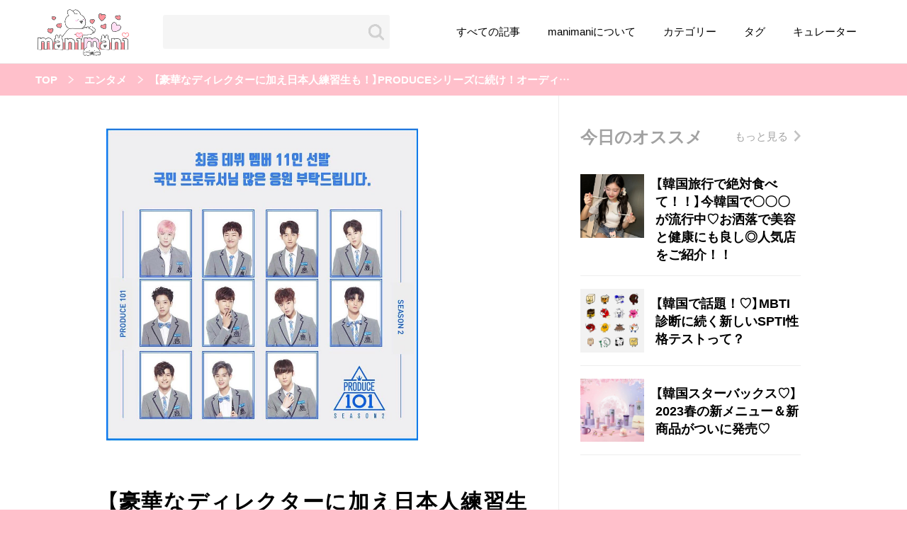

--- FILE ---
content_type: text/html; charset=UTF-8
request_url: https://manimani-korea.net/produceunder19/
body_size: 17830
content:
<!DOCTYPE html>
<html lang="ja">

<head>
    <meta name=“google-site-verification” content=“I4Tz9lQIQ5If8zMomHhd8solRPD02VIvATvFXbSEqAc” />
    <meta charset="UTF-8">
    <meta name="viewport" content="width=device-width, initial-scale=1.0">
    <meta http-equiv="X-UA-Compatible" content="ie=edge">
    <link rel="stylesheet" href="https://manimani-korea.net/wp-content/themes/manimani/cssmin/style.css">
    <title>【豪華なディレクターに加え日本人練習生も！】PRODUCEシリーズに続け！オーディション番組UNDER19って知ってる？｜韓国情報サイトmanimani</title>
    <meta name='robots' content='max-image-preview:large' />
<script>
var ajaxObj = {
    "url": "https://manimani-korea.net/wp-admin/admin-ajax.php",
    "nonce": "c49962c4ad"
};
</script>
		<!-- This site uses the Google Analytics by MonsterInsights plugin v8.25.0 - Using Analytics tracking - https://www.monsterinsights.com/ -->
		<!-- Note: MonsterInsights is not currently configured on this site. The site owner needs to authenticate with Google Analytics in the MonsterInsights settings panel. -->
					<!-- No tracking code set -->
				<!-- / Google Analytics by MonsterInsights -->
		<style id='wp-img-auto-sizes-contain-inline-css' type='text/css'>
img:is([sizes=auto i],[sizes^="auto," i]){contain-intrinsic-size:3000px 1500px}
/*# sourceURL=wp-img-auto-sizes-contain-inline-css */
</style>
<style id='wp-block-library-inline-css' type='text/css'>
:root{--wp-block-synced-color:#7a00df;--wp-block-synced-color--rgb:122,0,223;--wp-bound-block-color:var(--wp-block-synced-color);--wp-editor-canvas-background:#ddd;--wp-admin-theme-color:#007cba;--wp-admin-theme-color--rgb:0,124,186;--wp-admin-theme-color-darker-10:#006ba1;--wp-admin-theme-color-darker-10--rgb:0,107,160.5;--wp-admin-theme-color-darker-20:#005a87;--wp-admin-theme-color-darker-20--rgb:0,90,135;--wp-admin-border-width-focus:2px}@media (min-resolution:192dpi){:root{--wp-admin-border-width-focus:1.5px}}.wp-element-button{cursor:pointer}:root .has-very-light-gray-background-color{background-color:#eee}:root .has-very-dark-gray-background-color{background-color:#313131}:root .has-very-light-gray-color{color:#eee}:root .has-very-dark-gray-color{color:#313131}:root .has-vivid-green-cyan-to-vivid-cyan-blue-gradient-background{background:linear-gradient(135deg,#00d084,#0693e3)}:root .has-purple-crush-gradient-background{background:linear-gradient(135deg,#34e2e4,#4721fb 50%,#ab1dfe)}:root .has-hazy-dawn-gradient-background{background:linear-gradient(135deg,#faaca8,#dad0ec)}:root .has-subdued-olive-gradient-background{background:linear-gradient(135deg,#fafae1,#67a671)}:root .has-atomic-cream-gradient-background{background:linear-gradient(135deg,#fdd79a,#004a59)}:root .has-nightshade-gradient-background{background:linear-gradient(135deg,#330968,#31cdcf)}:root .has-midnight-gradient-background{background:linear-gradient(135deg,#020381,#2874fc)}:root{--wp--preset--font-size--normal:16px;--wp--preset--font-size--huge:42px}.has-regular-font-size{font-size:1em}.has-larger-font-size{font-size:2.625em}.has-normal-font-size{font-size:var(--wp--preset--font-size--normal)}.has-huge-font-size{font-size:var(--wp--preset--font-size--huge)}.has-text-align-center{text-align:center}.has-text-align-left{text-align:left}.has-text-align-right{text-align:right}.has-fit-text{white-space:nowrap!important}#end-resizable-editor-section{display:none}.aligncenter{clear:both}.items-justified-left{justify-content:flex-start}.items-justified-center{justify-content:center}.items-justified-right{justify-content:flex-end}.items-justified-space-between{justify-content:space-between}.screen-reader-text{border:0;clip-path:inset(50%);height:1px;margin:-1px;overflow:hidden;padding:0;position:absolute;width:1px;word-wrap:normal!important}.screen-reader-text:focus{background-color:#ddd;clip-path:none;color:#444;display:block;font-size:1em;height:auto;left:5px;line-height:normal;padding:15px 23px 14px;text-decoration:none;top:5px;width:auto;z-index:100000}html :where(.has-border-color){border-style:solid}html :where([style*=border-top-color]){border-top-style:solid}html :where([style*=border-right-color]){border-right-style:solid}html :where([style*=border-bottom-color]){border-bottom-style:solid}html :where([style*=border-left-color]){border-left-style:solid}html :where([style*=border-width]){border-style:solid}html :where([style*=border-top-width]){border-top-style:solid}html :where([style*=border-right-width]){border-right-style:solid}html :where([style*=border-bottom-width]){border-bottom-style:solid}html :where([style*=border-left-width]){border-left-style:solid}html :where(img[class*=wp-image-]){height:auto;max-width:100%}:where(figure){margin:0 0 1em}html :where(.is-position-sticky){--wp-admin--admin-bar--position-offset:var(--wp-admin--admin-bar--height,0px)}@media screen and (max-width:600px){html :where(.is-position-sticky){--wp-admin--admin-bar--position-offset:0px}}

/*# sourceURL=wp-block-library-inline-css */
</style><style id='global-styles-inline-css' type='text/css'>
:root{--wp--preset--aspect-ratio--square: 1;--wp--preset--aspect-ratio--4-3: 4/3;--wp--preset--aspect-ratio--3-4: 3/4;--wp--preset--aspect-ratio--3-2: 3/2;--wp--preset--aspect-ratio--2-3: 2/3;--wp--preset--aspect-ratio--16-9: 16/9;--wp--preset--aspect-ratio--9-16: 9/16;--wp--preset--color--black: #000000;--wp--preset--color--cyan-bluish-gray: #abb8c3;--wp--preset--color--white: #ffffff;--wp--preset--color--pale-pink: #f78da7;--wp--preset--color--vivid-red: #cf2e2e;--wp--preset--color--luminous-vivid-orange: #ff6900;--wp--preset--color--luminous-vivid-amber: #fcb900;--wp--preset--color--light-green-cyan: #7bdcb5;--wp--preset--color--vivid-green-cyan: #00d084;--wp--preset--color--pale-cyan-blue: #8ed1fc;--wp--preset--color--vivid-cyan-blue: #0693e3;--wp--preset--color--vivid-purple: #9b51e0;--wp--preset--gradient--vivid-cyan-blue-to-vivid-purple: linear-gradient(135deg,rgb(6,147,227) 0%,rgb(155,81,224) 100%);--wp--preset--gradient--light-green-cyan-to-vivid-green-cyan: linear-gradient(135deg,rgb(122,220,180) 0%,rgb(0,208,130) 100%);--wp--preset--gradient--luminous-vivid-amber-to-luminous-vivid-orange: linear-gradient(135deg,rgb(252,185,0) 0%,rgb(255,105,0) 100%);--wp--preset--gradient--luminous-vivid-orange-to-vivid-red: linear-gradient(135deg,rgb(255,105,0) 0%,rgb(207,46,46) 100%);--wp--preset--gradient--very-light-gray-to-cyan-bluish-gray: linear-gradient(135deg,rgb(238,238,238) 0%,rgb(169,184,195) 100%);--wp--preset--gradient--cool-to-warm-spectrum: linear-gradient(135deg,rgb(74,234,220) 0%,rgb(151,120,209) 20%,rgb(207,42,186) 40%,rgb(238,44,130) 60%,rgb(251,105,98) 80%,rgb(254,248,76) 100%);--wp--preset--gradient--blush-light-purple: linear-gradient(135deg,rgb(255,206,236) 0%,rgb(152,150,240) 100%);--wp--preset--gradient--blush-bordeaux: linear-gradient(135deg,rgb(254,205,165) 0%,rgb(254,45,45) 50%,rgb(107,0,62) 100%);--wp--preset--gradient--luminous-dusk: linear-gradient(135deg,rgb(255,203,112) 0%,rgb(199,81,192) 50%,rgb(65,88,208) 100%);--wp--preset--gradient--pale-ocean: linear-gradient(135deg,rgb(255,245,203) 0%,rgb(182,227,212) 50%,rgb(51,167,181) 100%);--wp--preset--gradient--electric-grass: linear-gradient(135deg,rgb(202,248,128) 0%,rgb(113,206,126) 100%);--wp--preset--gradient--midnight: linear-gradient(135deg,rgb(2,3,129) 0%,rgb(40,116,252) 100%);--wp--preset--font-size--small: 13px;--wp--preset--font-size--medium: 20px;--wp--preset--font-size--large: 36px;--wp--preset--font-size--x-large: 42px;--wp--preset--spacing--20: 0.44rem;--wp--preset--spacing--30: 0.67rem;--wp--preset--spacing--40: 1rem;--wp--preset--spacing--50: 1.5rem;--wp--preset--spacing--60: 2.25rem;--wp--preset--spacing--70: 3.38rem;--wp--preset--spacing--80: 5.06rem;--wp--preset--shadow--natural: 6px 6px 9px rgba(0, 0, 0, 0.2);--wp--preset--shadow--deep: 12px 12px 50px rgba(0, 0, 0, 0.4);--wp--preset--shadow--sharp: 6px 6px 0px rgba(0, 0, 0, 0.2);--wp--preset--shadow--outlined: 6px 6px 0px -3px rgb(255, 255, 255), 6px 6px rgb(0, 0, 0);--wp--preset--shadow--crisp: 6px 6px 0px rgb(0, 0, 0);}:where(.is-layout-flex){gap: 0.5em;}:where(.is-layout-grid){gap: 0.5em;}body .is-layout-flex{display: flex;}.is-layout-flex{flex-wrap: wrap;align-items: center;}.is-layout-flex > :is(*, div){margin: 0;}body .is-layout-grid{display: grid;}.is-layout-grid > :is(*, div){margin: 0;}:where(.wp-block-columns.is-layout-flex){gap: 2em;}:where(.wp-block-columns.is-layout-grid){gap: 2em;}:where(.wp-block-post-template.is-layout-flex){gap: 1.25em;}:where(.wp-block-post-template.is-layout-grid){gap: 1.25em;}.has-black-color{color: var(--wp--preset--color--black) !important;}.has-cyan-bluish-gray-color{color: var(--wp--preset--color--cyan-bluish-gray) !important;}.has-white-color{color: var(--wp--preset--color--white) !important;}.has-pale-pink-color{color: var(--wp--preset--color--pale-pink) !important;}.has-vivid-red-color{color: var(--wp--preset--color--vivid-red) !important;}.has-luminous-vivid-orange-color{color: var(--wp--preset--color--luminous-vivid-orange) !important;}.has-luminous-vivid-amber-color{color: var(--wp--preset--color--luminous-vivid-amber) !important;}.has-light-green-cyan-color{color: var(--wp--preset--color--light-green-cyan) !important;}.has-vivid-green-cyan-color{color: var(--wp--preset--color--vivid-green-cyan) !important;}.has-pale-cyan-blue-color{color: var(--wp--preset--color--pale-cyan-blue) !important;}.has-vivid-cyan-blue-color{color: var(--wp--preset--color--vivid-cyan-blue) !important;}.has-vivid-purple-color{color: var(--wp--preset--color--vivid-purple) !important;}.has-black-background-color{background-color: var(--wp--preset--color--black) !important;}.has-cyan-bluish-gray-background-color{background-color: var(--wp--preset--color--cyan-bluish-gray) !important;}.has-white-background-color{background-color: var(--wp--preset--color--white) !important;}.has-pale-pink-background-color{background-color: var(--wp--preset--color--pale-pink) !important;}.has-vivid-red-background-color{background-color: var(--wp--preset--color--vivid-red) !important;}.has-luminous-vivid-orange-background-color{background-color: var(--wp--preset--color--luminous-vivid-orange) !important;}.has-luminous-vivid-amber-background-color{background-color: var(--wp--preset--color--luminous-vivid-amber) !important;}.has-light-green-cyan-background-color{background-color: var(--wp--preset--color--light-green-cyan) !important;}.has-vivid-green-cyan-background-color{background-color: var(--wp--preset--color--vivid-green-cyan) !important;}.has-pale-cyan-blue-background-color{background-color: var(--wp--preset--color--pale-cyan-blue) !important;}.has-vivid-cyan-blue-background-color{background-color: var(--wp--preset--color--vivid-cyan-blue) !important;}.has-vivid-purple-background-color{background-color: var(--wp--preset--color--vivid-purple) !important;}.has-black-border-color{border-color: var(--wp--preset--color--black) !important;}.has-cyan-bluish-gray-border-color{border-color: var(--wp--preset--color--cyan-bluish-gray) !important;}.has-white-border-color{border-color: var(--wp--preset--color--white) !important;}.has-pale-pink-border-color{border-color: var(--wp--preset--color--pale-pink) !important;}.has-vivid-red-border-color{border-color: var(--wp--preset--color--vivid-red) !important;}.has-luminous-vivid-orange-border-color{border-color: var(--wp--preset--color--luminous-vivid-orange) !important;}.has-luminous-vivid-amber-border-color{border-color: var(--wp--preset--color--luminous-vivid-amber) !important;}.has-light-green-cyan-border-color{border-color: var(--wp--preset--color--light-green-cyan) !important;}.has-vivid-green-cyan-border-color{border-color: var(--wp--preset--color--vivid-green-cyan) !important;}.has-pale-cyan-blue-border-color{border-color: var(--wp--preset--color--pale-cyan-blue) !important;}.has-vivid-cyan-blue-border-color{border-color: var(--wp--preset--color--vivid-cyan-blue) !important;}.has-vivid-purple-border-color{border-color: var(--wp--preset--color--vivid-purple) !important;}.has-vivid-cyan-blue-to-vivid-purple-gradient-background{background: var(--wp--preset--gradient--vivid-cyan-blue-to-vivid-purple) !important;}.has-light-green-cyan-to-vivid-green-cyan-gradient-background{background: var(--wp--preset--gradient--light-green-cyan-to-vivid-green-cyan) !important;}.has-luminous-vivid-amber-to-luminous-vivid-orange-gradient-background{background: var(--wp--preset--gradient--luminous-vivid-amber-to-luminous-vivid-orange) !important;}.has-luminous-vivid-orange-to-vivid-red-gradient-background{background: var(--wp--preset--gradient--luminous-vivid-orange-to-vivid-red) !important;}.has-very-light-gray-to-cyan-bluish-gray-gradient-background{background: var(--wp--preset--gradient--very-light-gray-to-cyan-bluish-gray) !important;}.has-cool-to-warm-spectrum-gradient-background{background: var(--wp--preset--gradient--cool-to-warm-spectrum) !important;}.has-blush-light-purple-gradient-background{background: var(--wp--preset--gradient--blush-light-purple) !important;}.has-blush-bordeaux-gradient-background{background: var(--wp--preset--gradient--blush-bordeaux) !important;}.has-luminous-dusk-gradient-background{background: var(--wp--preset--gradient--luminous-dusk) !important;}.has-pale-ocean-gradient-background{background: var(--wp--preset--gradient--pale-ocean) !important;}.has-electric-grass-gradient-background{background: var(--wp--preset--gradient--electric-grass) !important;}.has-midnight-gradient-background{background: var(--wp--preset--gradient--midnight) !important;}.has-small-font-size{font-size: var(--wp--preset--font-size--small) !important;}.has-medium-font-size{font-size: var(--wp--preset--font-size--medium) !important;}.has-large-font-size{font-size: var(--wp--preset--font-size--large) !important;}.has-x-large-font-size{font-size: var(--wp--preset--font-size--x-large) !important;}
/*# sourceURL=global-styles-inline-css */
</style>

<style id='classic-theme-styles-inline-css' type='text/css'>
/*! This file is auto-generated */
.wp-block-button__link{color:#fff;background-color:#32373c;border-radius:9999px;box-shadow:none;text-decoration:none;padding:calc(.667em + 2px) calc(1.333em + 2px);font-size:1.125em}.wp-block-file__button{background:#32373c;color:#fff;text-decoration:none}
/*# sourceURL=/wp-includes/css/classic-themes.min.css */
</style>
<link rel='stylesheet' id='sb-type-std-css' href='https://manimani-korea.net/wp-content/plugins/speech-bubble/css/sb-type-std.css?ver=6.9' type='text/css' media='all' />
<link rel='stylesheet' id='sb-type-fb-css' href='https://manimani-korea.net/wp-content/plugins/speech-bubble/css/sb-type-fb.css?ver=6.9' type='text/css' media='all' />
<link rel='stylesheet' id='sb-type-fb-flat-css' href='https://manimani-korea.net/wp-content/plugins/speech-bubble/css/sb-type-fb-flat.css?ver=6.9' type='text/css' media='all' />
<link rel='stylesheet' id='sb-type-ln-css' href='https://manimani-korea.net/wp-content/plugins/speech-bubble/css/sb-type-ln.css?ver=6.9' type='text/css' media='all' />
<link rel='stylesheet' id='sb-type-ln-flat-css' href='https://manimani-korea.net/wp-content/plugins/speech-bubble/css/sb-type-ln-flat.css?ver=6.9' type='text/css' media='all' />
<link rel='stylesheet' id='sb-type-pink-css' href='https://manimani-korea.net/wp-content/plugins/speech-bubble/css/sb-type-pink.css?ver=6.9' type='text/css' media='all' />
<link rel='stylesheet' id='sb-type-rtail-css' href='https://manimani-korea.net/wp-content/plugins/speech-bubble/css/sb-type-rtail.css?ver=6.9' type='text/css' media='all' />
<link rel='stylesheet' id='sb-type-drop-css' href='https://manimani-korea.net/wp-content/plugins/speech-bubble/css/sb-type-drop.css?ver=6.9' type='text/css' media='all' />
<link rel='stylesheet' id='sb-type-think-css' href='https://manimani-korea.net/wp-content/plugins/speech-bubble/css/sb-type-think.css?ver=6.9' type='text/css' media='all' />
<link rel='stylesheet' id='sb-no-br-css' href='https://manimani-korea.net/wp-content/plugins/speech-bubble/css/sb-no-br.css?ver=6.9' type='text/css' media='all' />
<link rel='stylesheet' id='toc-screen-css' href='https://manimani-korea.net/wp-content/plugins/table-of-contents-plus/screen.min.css?ver=2411.1' type='text/css' media='all' />
		<style type="text/css" id="wp-custom-css">
			
		</style>
		            <meta name="description" content="PRODUCEシリーズといえば…soompi.com안녕하세요! リファです！PRODUCEシリーズは、大人気のオーディション番組&#x1f440;女性版 PRODUCE101からスタート&#x276...">
                    <meta property="og:title" content="【豪華なディレクターに加え日本人練習生も！】PRODUCEシリーズに続け！オーディション番組UNDER19って知ってる？">
        <meta property="og:image" content="https://zxcvbasdfg.xsrv.jp/manimanitestup/wp-content/uploads/2019/01/5787FAB3-EF80-49B9-82FF-C8B0030A847D.jpeg">
        <meta property="og:url" content="https://manimani-korea.net/produceunder19/">
        <meta property="og:type" content="article">
        <meta property="og:site_name" content="Parole-girl">
                    <meta property="og:description" content="PRODUCEシリーズといえば…soompi.com안녕하세요! リファです！PRODUCEシリーズは、大人気のオーディション番組&#x1f440;女性版 PRODUCE101からスタート&#x276...">
            <meta name="twitter:card" content="summary_large_image">
    <meta name="twitter:site" content="https://manimani-korea.net/produceunder19/">
    <meta name="twitter:image" content="https://zxcvbasdfg.xsrv.jp/manimanitestup/wp-content/uploads/2019/01/5787FAB3-EF80-49B9-82FF-C8B0030A847D.jpeg" />
    <meta name="twitter:title" content="【豪華なディレクターに加え日本人練習生も！】PRODUCEシリーズに続け！オーディション番組UNDER19って知ってる？">
        <meta property="twitter:description" content="PRODUCEシリーズといえば…soompi.com안녕하세요! リファです！PRODUCEシリーズは、大人気のオーディション番組&#x1f440;女性版 PRODUCE101からスタート&#x276...">
    
                        <link rel="alternate" type="application/rss+xml" title="RSS" href="https://manimani-korea.net/feed/" />
    <!-- pfx-tag -->
    <script src="https://cdn.caprofitx.com/media/4272/pfx.js" type="text/javascript" charset="utf-8" data-ca-profitx-js async></script>
        <!-- Global site tag (gtag.js) - Google Analytics -->
    <script>
        (function(i,s,o,g,r,a,m){i['GoogleAnalyticsObject']=r;i[r]=i[r]||function(){
        (i[r].q=i[r].q||[]).push(arguments)},i[r].l=1*new Date();a=s.createElement(o),
        m=s.getElementsByTagName(o)[0];a.async=1;a.src=g;m.parentNode.insertBefore(a,m)
        })(window,document,'script','https://www.google-analytics.com/analytics.js','ga');

        ga('create', 'UA-70870179-1', 'auto');
        ga('send', 'pageview');
    </script>
</head>

<body>
    <header class="l-header">
        <div class="l-header__inner">
            <div class="l-header__logo">
                <a href="https://manimani-korea.net/"><img src="https://manimani-korea.net/wp-content/themes/manimani/assets/images/logo.png" alt="manimani"></a>
            </div>
            <!-- l-header__logo -->
            <form class="l-header__search" action="https://manimani-korea.net/" id="js-spsearch-btn">
                <input type="text" class="l-header__search__input" name="s">
                <input type="submit" value="" class="l-header__search__submit">
            </form>
            <!-- l-header__search -->
            <div class="l-header__menu" id="js-spnav-btn">
                <span></span>
            </div>
            <!-- l-header__menu -->
            <nav class="l-header__nav">
                <ul class="l-header__nav__list">
                    <li class="l-header__nav__item">
                        <a href="https://manimani-korea.net/articles/" class="l-header__nav__link">すべての記事</a>
                    </li>
                    <!-- l-header__nav__item -->
                    <li class="l-header__nav__item">
                        <a href="https://manimani-korea.net/about/" class="l-header__nav__link">manimaniについて</a>
                    </li>
                    <!-- l-header__nav__item -->
                    <li class="l-header__nav__item">
                        <a href="https://manimani-korea.net/categories/" class="l-header__nav__link">カテゴリー</a>
                    </li>
                    <!-- l-header__nav__item -->
                    <li class="l-header__nav__item">
                        <a href="https://manimani-korea.net/tags/" class="l-header__nav__link">タグ</a>
                    </li>
                    <!-- l-header__nav__item -->
                    <li class="l-header__nav__item">
                        <a href="https://manimani-korea.net/curators/" class="l-header__nav__link">キュレーター</a>
                    </li>
                    <!-- l-header__nav__item -->
                </ul>
                <!-- l-header__nav__list -->
            </nav>
            <!-- l-header__nav -->
        </div>
        <!-- l-header-inner -->
        <div class="p-sp-nav" id="js-sp-nav">
            <div class="p-sp-nav__inner">
            <form class="p-sp-nav__form" action="https://manimani-korea.net/">
                    <input class="p-sp-nav__form__input" type="text" name="s" placeholder="気になるワードを入力">
                </form>
                <!-- p-sp-nav__form -->
                <ul class="p-sp-nav__list">
                    <li class="p-sp-nav__item">
                        <a href="https://manimani-korea.net/articles/" class="p-sp-nav__link">すべての記事</a>
                    </li>
                    <!-- p-sp-nav__item -->
                    <li class="p-sp-nav__item">
                        <a href="https://manimani-korea.net/about/" class="p-sp-nav__link">manimani について</a>
                    </li>
                    <!-- p-sp-nav__item -->
                    <li class="p-sp-nav__item">
                        <a href="https://manimani-korea.net/categories/" class="p-sp-nav__link">カテゴリー一覧</a>
                    </li>
                    <!-- p-sp-nav__item -->
                    <li class="p-sp-nav__item">
                        <a href="https://manimani-korea.net/tags/" class="p-sp-nav__link">タグ一覧</a>
                    </li>
                    <!-- p-sp-nav__item -->
                    <li class="p-sp-nav__item">
                        <a href="https://manimani-korea.net/curators/" class="p-sp-nav__link">キュレーター一覧</a>
                    </li>
                    <!-- p-sp-nav__item -->
                    <li class="p-sp-nav__item">
                        <a href="https://sil-corp.jp/" target="_blank" class="p-sp-nav__link p-nav-external-link">運営会社</a>
                    </li>
                    <!-- p-sp-nav__item -->
                    <li class="p-sp-nav__item">
                        <a href="https://manimani-korea.net/term/" class="p-sp-nav__link">利用規約</a>
                    </li>
                    <!-- p-sp-nav__item -->
                    <li class="p-sp-nav__item">
						<a href="https://manimani-korea.net/privacy-policy/" class="p-sp-nav__link">プライバシーポリシー</a>
                    </li>
                    <!-- p-sp-nav__item -->
                    <li class="p-sp-nav__item">
                        <a href="https://manimani-korea.net/contact/" class="p-sp-nav__link">お問い合わせ</a>
                    </li>
                    <!-- p-sp-nav__item -->
                </ul>
                <!-- p-sp-nav__list -->
            </div>
            <!-- p-sp-nav__inner -->
        </div>
        <!-- p-sp-nav -->
        <div class="p-sp-search" id="js-sp-search">
            <div class="p-sp-search__inner">
            <form class="p-sp-search__form" action="https://manimani-korea.net/">
                    <input class="p-sp-search__form__input" type="text" name="s" value="" placeholder="気になるワードを入力">
                </form>
                <!-- p-sp-nav__form -->
                <p class="p-sp-search__heading">人気のキーワード</p>
                <ul class="p-sp-search__list">
                                      <li class="p-sp-search__item">
                        <a class="p-sp-search__link" href="https://manimani-korea.net/tag/%e9%9f%93%e5%9b%bd/">韓国</a>
                    </li>
                    <!-- p-sp-search__item -->
                                      <li class="p-sp-search__item">
                        <a class="p-sp-search__link" href="https://manimani-korea.net/tag/%e3%82%aa%e3%83%ab%e3%83%81%e3%83%a3%e3%83%b3/">オルチャン</a>
                    </li>
                    <!-- p-sp-search__item -->
                                      <li class="p-sp-search__item">
                        <a class="p-sp-search__link" href="https://manimani-korea.net/tag/%e9%9f%93%e5%9b%bd%e3%82%b3%e3%82%b9%e3%83%a1/">韓国コスメ</a>
                    </li>
                    <!-- p-sp-search__item -->
                                      <li class="p-sp-search__item">
                        <a class="p-sp-search__link" href="https://manimani-korea.net/tag/%e9%9f%93%e5%9b%bd%e3%83%88%e3%83%ac%e3%83%b3%e3%83%89/">韓国トレンド</a>
                    </li>
                    <!-- p-sp-search__item -->
                                      <li class="p-sp-search__item">
                        <a class="p-sp-search__link" href="https://manimani-korea.net/tag/%e9%9f%93%e5%9b%bd%e6%97%85%e8%a1%8c/">韓国旅行</a>
                    </li>
                    <!-- p-sp-search__item -->
                                      <li class="p-sp-search__item">
                        <a class="p-sp-search__link" href="https://manimani-korea.net/tag/%e9%9f%93%e5%9b%bd%e3%83%95%e3%82%a1%e3%83%83%e3%82%b7%e3%83%a7%e3%83%b3/">韓国ファッション</a>
                    </li>
                    <!-- p-sp-search__item -->
                                      <li class="p-sp-search__item">
                        <a class="p-sp-search__link" href="https://manimani-korea.net/tag/%e9%9f%93%e5%9b%bd%e3%82%a2%e3%82%a4%e3%83%89%e3%83%ab/">韓国アイドル</a>
                    </li>
                    <!-- p-sp-search__item -->
                                      <li class="p-sp-search__item">
                        <a class="p-sp-search__link" href="https://manimani-korea.net/tag/%e3%83%a1%e3%82%a4%e3%82%af/">メイク</a>
                    </li>
                    <!-- p-sp-search__item -->
                                      <li class="p-sp-search__item">
                        <a class="p-sp-search__link" href="https://manimani-korea.net/tag/k-pop/">k-pop</a>
                    </li>
                    <!-- p-sp-search__item -->
                                      <li class="p-sp-search__item">
                        <a class="p-sp-search__link" href="https://manimani-korea.net/tag/%e3%82%b3%e3%82%b9%e3%83%a1/">コスメ</a>
                    </li>
                    <!-- p-sp-search__item -->
                                      <li class="p-sp-search__item">
                        <a class="p-sp-search__link" href="https://manimani-korea.net/tag/%e3%83%95%e3%82%a1%e3%83%83%e3%82%b7%e3%83%a7%e3%83%b3/">ファッション</a>
                    </li>
                    <!-- p-sp-search__item -->
                                      <li class="p-sp-search__item">
                        <a class="p-sp-search__link" href="https://manimani-korea.net/tag/%e3%83%88%e3%83%ac%e3%83%b3%e3%83%89/">トレンド</a>
                    </li>
                    <!-- p-sp-search__item -->
                                      <li class="p-sp-search__item">
                        <a class="p-sp-search__link" href="https://manimani-korea.net/tag/kpop/">kpop</a>
                    </li>
                    <!-- p-sp-search__item -->
                                      <li class="p-sp-search__item">
                        <a class="p-sp-search__link" href="https://manimani-korea.net/tag/%e9%9f%93%e5%9b%bd%e3%83%a1%e3%82%a4%e3%82%af/">韓国メイク</a>
                    </li>
                    <!-- p-sp-search__item -->
                                      <li class="p-sp-search__item">
                        <a class="p-sp-search__link" href="https://manimani-korea.net/tag/%e3%82%aa%e3%83%ab%e3%83%81%e3%83%a3%e3%83%b3%e3%83%a1%e3%82%a4%e3%82%af/">オルチャンメイク</a>
                    </li>
                    <!-- p-sp-search__item -->
                                      <li class="p-sp-search__item">
                        <a class="p-sp-search__link" href="https://manimani-korea.net/tag/twice/">twice</a>
                    </li>
                    <!-- p-sp-search__item -->
                                      <li class="p-sp-search__item">
                        <a class="p-sp-search__link" href="https://manimani-korea.net/tag/%e4%ba%ba%e6%b0%97/">人気</a>
                    </li>
                    <!-- p-sp-search__item -->
                                      <li class="p-sp-search__item">
                        <a class="p-sp-search__link" href="https://manimani-korea.net/tag/%e3%82%a2%e3%82%a4%e3%83%89%e3%83%ab/">アイドル</a>
                    </li>
                    <!-- p-sp-search__item -->
                                      <li class="p-sp-search__item">
                        <a class="p-sp-search__link" href="https://manimani-korea.net/tag/%e3%82%ab%e3%83%95%e3%82%a7/">カフェ</a>
                    </li>
                    <!-- p-sp-search__item -->
                                      <li class="p-sp-search__item">
                        <a class="p-sp-search__link" href="https://manimani-korea.net/tag/%e9%9f%93%e5%9b%bd%e3%83%89%e3%83%a9%e3%83%9e/">韓国ドラマ</a>
                    </li>
                    <!-- p-sp-search__item -->
                                      <li class="p-sp-search__item">
                        <a class="p-sp-search__link" href="https://manimani-korea.net/tag/%e3%81%8b%e3%82%8f%e3%81%84%e3%81%84/">かわいい</a>
                    </li>
                    <!-- p-sp-search__item -->
                                  </ul>
                <!-- p-sp-search__list -->
            </div>
            <!-- p-sp-seach__inner -->
        </div>
        <!-- p-sp-search -->
    </header>
    <!-- l-header -->
    <main class="l-main">
        <nav class="p-breadcrumb"><ul class="p-breadcrumb__list"><li class="p-breadcrumb__item"><a href="https://manimani-korea.net/">TOP</a></li><li class="p-breadcrumb__item"><a href="https://manimani-korea.net/category/entertainment/">エンタメ</a></li><li class="p-breadcrumb__item single"><a href="https://manimani-korea.net/?p=104516">【豪華なディレクターに加え日本人練習生も！】PRODUCEシリーズに続け！オーディション番組UNDER19って知ってる？</a></li></ul></nav>        <div class="l-container">
        <article class="p-article l-main-column">
                                    <div class="p-article__main-visual p-article__no-visual">
                <img src="https://zxcvbasdfg.xsrv.jp/manimanitestup/wp-content/uploads/2019/01/5787FAB3-EF80-49B9-82FF-C8B0030A847D.jpeg">
                                <div class="p-article__main-visual__source">
                                  </div>
            </div>
            <!-- p-article__main-visual -->
            <h1 class="p-article__title">【豪華なディレクターに加え日本人練習生も！】PRODUCEシリーズに続け！オーディション番組UNDER19って知ってる？</h1>
            <div class="p-article__heading">
                <div class="p-article__summary">
                    <a href="https://manimani-korea.net/category/entertainment/" class="p-article__summary__tag">エンタメ</a>
                    <p class="p-article__summary__date">2019年1月6日</p>
                    <a href="https://manimani-korea.net/curator/rihwa1926" class="p-article__summary__author">
                        <div class="p-article__summary__author__pic-mask"></div>
                        リファ                    </a>
                </div>
                <!-- p-article__summary -->
                <div class="p-article__heading__share">
                    <a href="http://line.me/R/msg/text/?【豪華なディレクターに加え日本人練習生も！】PRODUCEシリーズに続け！オーディション番組UNDER19って知ってる？%0D%0Ahttps://manimani-korea.net/produceunder19/" class="p-article__heading__share__item line"></a>
                    <a href="https://twitter.com/share?url=https://manimani-korea.net/produceunder19/&amp;text=【豪華なディレクターに加え日本人練習生も！】PRODUCEシリーズに続け！オーディション番組UNDER19って知ってる？" target="_blank" title="Twitterで共有" class="p-article__heading__share__item tw"></a>
                    <a href="http://www.facebook.com/sharer.php?u=https://manimani-korea.net/produceunder19/&amp;t=【豪華なディレクターに加え日本人練習生も！】PRODUCEシリーズに続け！オーディション番組UNDER19って知ってる？" target="_blank" title="Facebookで共有" class="p-article__heading__share__item fb"></a>
                </div>
                <!-- p-article__heading__share -->
            </div>
            <!-- p-article__heading -->
            <div class="p-detail">
               Array<h2>PRODUCEシリーズといえば…</h2>
<p><img decoding="async" class="alignnone size-medium wp-image-32111" src="https://zxcvbasdfg.xsrv.jp/manimanitestup/wp-content/uploads/2019/01/5787FAB3-EF80-49B9-82FF-C8B0030A847D.jpeg" alt="" /></p>
<p><cite>soompi.com</cite></p>
<p>안녕하세요! <a href="https://twitter.com/Shiningplanet66">リファ</a>です！</p>
<p>PRODUCEシリーズは、<br />
大人気のオーディション番組&#x1f440;</p>
<p>女性版 PRODUCE101からスタート&#x2763;&#xfe0f;</p>
<p>I.O.IやWANNAONE、最近デビューしたIZONE…</p>
<p><strong>国民的グループ</strong>を輩出してきました&#x1f60a;</p>
<p>PRODUCE101については、こちらの記事をチェック&#x1f440;</p>
<div class="p-post__item"><a class="p-post__pic-mask" href="https://manimani-korea.net/yooseonho/"><img class='object-fit-img lazyload' src=https://manimani-korea.net/wp-content/uploads/2018/05/07880A7F-E372-4CF6-80EB-FD2A2DD74352.jpeg src='[data-uri]'></a></p>
<div class="p-post__summary">
<div class="p-post__summary__heading">
<p class="p-post__summary__category"><a href="https://manimani-korea.net/category/entertainment/">エンタメ</a></p>
<div class="p-post__summary__info">
<p class="p-post__summary__date">2018.05.04</p>
<p class="p-post__summary__author"><a href="https://manimani-korea.net/curator/yui" style="color: #a2a2a2;">유이</a></p>
<p class="p-post__summary__view">12570views</p>
</div>
</div>
<p class="p-post__summary__title"><a href="https://manimani-korea.net/yooseonho/">《 Produce101で大人気！》ヒヨコ練習生・ユソノを徹底紹介&#x203c;︎♡</a></p>
</div>
</div>
<p>もう見ない！と決めても見てしまうのが<br />
オーディション番組&#x1f602;</p>
<p>今放送中の<em>UNDER19</em>も、ヒットの予感がします&#x2764;&#xfe0f;</p>
<script async src="//pagead2.googlesyndication.com/pagead/js/adsbygoogle.js"></script>
<!-- real_parole_300250_h2_2 -->
<ins class="adsbygoogle"
     style="display:inline-block;width:300px;height:250px"
     data-ad-client="ca-pub-7520353151744972"
     data-ad-slot="2786445754"></ins>

<script>
window.onload = setTimeout(
(adsbygoogle = window.adsbygoogle || []).push({})
,1000)
</script>
<h2>UNDER19ってどんな番組？</h2>
<p><img decoding="async" class="alignnone size-medium wp-image-32113" src="https://zxcvbasdfg.xsrv.jp/manimanitestup/wp-content/uploads/2019/01/0229BA96-9F21-4DCA-BAC5-451C0C91B9DA.jpeg" alt="" /></p>
<p><cite>www.imbc.com</cite></p>
<p>PRODUCEシリーズでは、<strong>有名芸能人</strong>が続々と<br />
出演したことで注目を浴びましたよね&#x2763;&#xfe0f;</p>
<p>今回のUNDER19でも、MCやディレクターがとっても豪華&#x1f338;</p>
<p>このあと詳しくご紹介します&#x1f60a;</p>
<p>ちなみに、番組内で練習生は<br />
3つのチームに属しています。</p>
<p>&#x1f449;パフォーマンス、ボーカル、ラップ</p>
<p>各々が得意な分野を選んで所属&#x2763;&#xfe0f;</p>
<p>後ほどリファpickとして数名ご紹介しますね&#x1f493;</p>
<script async src="//pagead2.googlesyndication.com/pagead/js/adsbygoogle.js"></script>
<ins class="adsbygoogle"
     style="display:block; text-align:center;"
     data-ad-layout="in-article"
     data-ad-format="fluid"
     data-ad-client="ca-pub-7520353151744972"
     data-ad-slot="8202160635"></ins>
<script>
window.onload = setTimeout(
     (adsbygoogle = window.adsbygoogle || []).push({})
, 2000)
</script>
<h2>豪華なディレクターたち&#x1f60a;</h2>
<h3>MC&#x1f338;</h3>
<p><img decoding="async" class="alignnone size-medium wp-image-32114" src="https://zxcvbasdfg.xsrv.jp/manimanitestup/wp-content/uploads/2019/01/E9D641D0-848B-4B25-A23F-BCE9762B160B.jpeg" alt="" /></p>
<p><cite>news.chosun.com </cite></p>
<p>子役出身の女優として有名なキム・ソヒョン&#x2764;&#xfe0f;</p>
<p>満19歳にして、<strong>デビュー10年目</strong>&#x1f632;</p>
<p><img decoding="async" class="alignnone size-medium wp-image-32115" src="https://zxcvbasdfg.xsrv.jp/manimanitestup/wp-content/uploads/2019/01/2FA2B844-E25F-4E24-8612-EA956AE11F6B.jpeg" alt="" /></p>
<p><cite>dreamwiz.com</cite></p>
<p>番組の中で着用していたドレス姿も話題になりました&#x2763;&#xfe0f;</p>
<p>MCとして番組の進行役を担っています。</p>
<h3>ボーカル ディレクター&#x1f3a4;</h3>
<p><img decoding="async" class="alignnone size-medium wp-image-32116" src="https://zxcvbasdfg.xsrv.jp/manimanitestup/wp-content/uploads/2019/01/6BEBC492-5190-4CDC-9D96-7365C061C1E1.jpeg" alt="" /></p>
<p><cite>news.hankyung.com</cite></p>
<p>EXIDソルジとcrushが努めます&#x2764;&#xfe0f;</p>
<p>ソルジは病気療養から復帰して、<strong>初の番組出演</strong>&#x1f60a;</p>
<p><img decoding="async" class="alignnone size-medium wp-image-32117" src="https://zxcvbasdfg.xsrv.jp/manimanitestup/wp-content/uploads/2019/01/5BC27D00-E186-4180-8000-7814679FF237.jpeg" alt="" /></p>
<p><cite>news.hankyung.com</cite></p>
<p>EXIDもcrushも、音源を発売すると<br />
必ずチャート上位に入るアーティストです&#x2763;&#xfe0f;</p>
<p>歌唱力に定評のある2人が<br />
ボーカル ディレクターになりました&#x1f493;</p>
<h3>ラップ ディレクター&#x1f3a7;</h3>
<p><img decoding="async" class="alignnone size-medium wp-image-32118" src="https://zxcvbasdfg.xsrv.jp/manimanitestup/wp-content/uploads/2019/01/CD1C15C2-FFC5-4915-BC88-E351883450A9.jpeg" alt="" /></p>
<p><cite>news.hankyung.com</cite></p>
<p>dinamic duoが努めます&#x2763;&#xfe0f;</p>
<p>dinamic duoはゲコとチェジャ、<br />
2人のラッパーからなるグループ&#x1f338;</p>
<p>独特のトーンとフロウが魅力的なラッパーです&#x1f440;</p>
<p>EXOがラジオでカバーしたことのある<br />
<strong>"죽일 놈(Guilty)"</strong>は大ヒットしました&#x2b50;&#xfe0f;</p>
<p><iframe width="350" height="245" src="https://www.youtube.com/embed/4L4aJnkTj04" frameborder="0" allow="accelerometer; autoplay; encrypted-media; gyroscope; picture-in-picture" allowfullscreen></iframe></p>
<p>また、EXO チェンとコラボした<strong>"기다렸다 가"</strong>もぜひチェックを&#x1f493;</p>
<p><iframe width="350" height="245" src="https://www.youtube.com/embed/wLPgdkLMCKU" frameborder="0" allow="accelerometer; autoplay; encrypted-media; gyroscope; picture-in-picture" allowfullscreen></iframe></p>
<h3>パフォーマンス ディレクター&#x1f525;</h3>
<p><img decoding="async" class="alignnone size-medium wp-image-32119" src="https://zxcvbasdfg.xsrv.jp/manimanitestup/wp-content/uploads/2019/01/C80A58FE-46F3-48F3-B4EC-7E69BF55F284.jpeg" alt="" /></p>
<p><cite>news.chosun.com </cite></p>
<p><em>super junior</em> のウニョクと、<br />
世界的ダンサー ファン・サンフンが努めます&#x2763;&#xfe0f;</p>
<p>super juniorの中でもダンスが上手いことで<br />
有名なウニョク&#x1f440;</p>
<p>また、ファン・サンフンさんは<br />
super junior、EXO、SHINeeのダンスを<br />
<strong>振り付けた</strong>方としても有名です&#x1f525;</p>
<p>的確なアドバイスが聞けること間違いなし&#x2763;&#xfe0f;</p>
<p>練習生たちがどんどん発展していく姿が楽しみです&#x1f440;</p>
<h2>リファpickの練習生を紹介&#x2b50;&#xfe0f;</h2>
<h3>唯一の日本人練習生 コウスケ</h3>
<p><img decoding="async" class="alignnone size-medium wp-image-32120" src="https://zxcvbasdfg.xsrv.jp/manimanitestup/wp-content/uploads/2019/01/0A3F6554-58C9-4BFD-AD5A-77DE8C9266E9.jpeg" alt="" /></p>
<p><cite>www.imbc.com</cite></p>
<p>happy face company所属のコウスケ君&#x1f440;</p>
<p><img decoding="async" class="alignnone size-medium wp-image-32123" src="https://zxcvbasdfg.xsrv.jp/manimanitestup/wp-content/uploads/2019/01/94580445-BB99-4D7F-AF2F-F26E40E60644.png" alt="" /></p>
<p><cite>sporbiz.co.kr</cite></p>
<p>PRODUCE101やMIX NINE出身の<br />
<em>ウ・ジニョン</em>と同じ事務所に所属しています&#x1f493;</p>
<p>ダンスのキレが半端ない&#x2b50;&#xfe0f;</p>
<p>パフォーマンスチームに所属しています&#x2763;&#xfe0f;</p>
<p>ホンデで行われたバスキングにも、しばしば登場…</p>
<p>すでに韓国ファンがたくさんいます&#x1f338;</p>
<p>第1話放送前に公開されたティーザーでの<br />
パフォーマンスも注目を集めました。</p>
<p><iframe width="350" height="245" src="https://www.youtube.com/embed/4iVxIiY8PoE" frameborder="0" allow="accelerometer; autoplay; encrypted-media; gyroscope; picture-in-picture" allowfullscreen></iframe></p>
<p>上の動画で、２分からの部分がをぜひチェック&#x1f440;</p>
<h3>すでにデビュー済！ キム・シヒョン</h3>
<p><img decoding="async" class="alignnone size-medium wp-image-32121" src="https://zxcvbasdfg.xsrv.jp/manimanitestup/wp-content/uploads/2019/01/989AAA8E-0910-4231-A8F7-6B3535C438EE.jpeg" alt="" /></p>
<p><cite>www.imbc.com</cite></p>
<p><strong>LONGGUO&amp;SHIHYUN</strong>として2017年に<br />
デビュー済&#x1f338;</p>
<p><img decoding="async" class="alignnone size-medium wp-image-32122" src="https://zxcvbasdfg.xsrv.jp/manimanitestup/wp-content/uploads/2019/01/86221F58-8ADE-4B13-BEA3-3B2A9355AB96.jpeg" alt="" /></p>
<p><cite>topstarnews.com</cite></p>
<p>パフォーマンスチームに所属しています。</p>
<p>ファンも既に多いので、期待できるかも！？</p>
<p>独特の柔らかい雰囲気がとっても素敵&#x1f62d;</p>
<h3>蜜のようなボイス チ・ジンソク</h3>
<p><img decoding="async" class="alignnone size-medium wp-image-32147" src="https://zxcvbasdfg.xsrv.jp/manimanitestup/wp-content/uploads/2019/01/C2F8D826-C517-4336-8F89-650EA1CEC80E.jpeg" alt="" /></p>
<p><cite>www.imbc.com</cite></p>
<p>crushのsofaをカバーしたことで話題に&#x1f493;</p>
<p>下の動画で、２秒からをご覧ください&#x1f49e;</p>
<p><iframe width="350" height="245" src="https://www.youtube.com/embed/4iVxIiY8PoE" frameborder="0" allow="accelerometer; autoplay; encrypted-media; gyroscope; picture-in-picture" allowfullscreen></iframe></p>
<p>crushのように、柔らかい声を持つ練習生です&#x1f60a;</p>
<p><strong>little crush</strong>というあだ名もあります。</p>
<p>ヘアスタイルを真似するyoutuberも現れました&#x1f440;</p>
<p>ボーカルチームに所属しており、<br />
今後のステージにも期待大です&#x2763;&#xfe0f;</p>
<h2>これから出演予定のスターたち&#x1f49e;</h2>
<p><img decoding="async" class="alignnone size-medium wp-image-32125" src="https://zxcvbasdfg.xsrv.jp/manimanitestup/wp-content/uploads/2019/01/A34A3F8D-2869-4A3F-AA60-7CF53868A26F.jpeg" alt="" /></p>
<p><cite>www.imbc.com</cite></p>
<p>なんと、BTS J-HOPEとEXO カイが出演&#x2763;&#xfe0f;</p>
<p><img decoding="async" class="alignnone size-medium wp-image-32124" src="https://zxcvbasdfg.xsrv.jp/manimanitestup/wp-content/uploads/2019/01/B194BDE4-1FCF-4ECA-AB37-F1A2A932CCC8.jpeg" alt="" /><br />
<cite>korea25.com</cite></p>
<p>エクセルとアーミーの方々、必見です&#x1f440;</p>
<p>2人とも、オーディション番組で先生として<br />
登場するのは初めて&#x1f440;</p>
<p>色んな後輩から憧れとされるスターです&#x1f31f;</p>
<p>2人のカッコいい姿を<br />
ぜひチェックしてみてくださいね&#x2764;&#xfe0f;</p>
<p><iframe loading="lazy" width="350" height="245" src="https://www.youtube.com/embed/gHY9EcFrry4" frameborder="0" allow="accelerometer; autoplay; encrypted-media; gyroscope; picture-in-picture" allowfullscreen></iframe></p>
<p>私のSNSでもお話ししましょう&#x1f60a;</p>
<div id="button"><a href="https://twitter.com/Shiningplanet66" target="_blank" rel="noopener">Twitterはこちらから</a></div>
<div id="button"><a href="https://www.instagram.com/rihwa._.626" target="_blank" rel="noopener">インスタグラムはこちら</a></div>
               <div class="p-detail__page-navi">
                    <p>1/1</p>                    <div class="p-detail__page-navi__wrap">
                                            </div>
                </div>
            </div>
            <!-- p-detail -->
                                    <div class="p-aritlce__sns-share">
              <p class="p-article__sns-share__title">SHARE THIS PAGE</p>
              <div class="p-article__sns-share__list">
                <a href="https://twitter.com/share?url=https://manimani-korea.net/produceunder19/&amp;text=【豪華なディレクターに加え日本人練習生も！】PRODUCEシリーズに続け！オーディション番組UNDER19って知ってる？" target="_blank" title="Twitterで共有" class="p-article__sns-share__item tw"></a>
                <a href="http://www.facebook.com/sharer.php?u=https://manimani-korea.net/produceunder19/&amp;t=【豪華なディレクターに加え日本人練習生も！】PRODUCEシリーズに続け！オーディション番組UNDER19って知ってる？" target="_blank" title="Facebookで共有" class="p-article__sns-share__item fb"></a>
                <a href="http://line.me/R/msg/text/?【豪華なディレクターに加え日本人練習生も！】PRODUCEシリーズに続け！オーディション番組UNDER19って知ってる？%0D%0Ahttps://manimani-korea.net/produceunder19/" class="p-article__sns-share__item line"></a>
              </div>
              <!-- p-article__sns-share__list -->
            </div>
            <!-- p-article__sns-share -->
            <div class="p-article__url-copy">
                <p class="p-article__url-copy__title">記事のURLとタイトルをコピー</p>
                <p class="p-article__url-copy__content">https://manimani-korea.net/produceunder19/</p>
            </div>
            <!-- p-article__copy -->
            <section class="p-article__author">
                                <h2 class="p-article__author__title">キュレーター紹介</h2>
                <a class="p-article__author__body" href="https://manimani-korea.net/curator/rihwa1926">
                    <div class="p-article__author__pic-mask">
                                                <img src="https://manimani-korea.net/wp-content/themes/manimani/assets/images/substitute.png">
                                            </div>
                    <!-- p-article__author__pic-mask -->
                    <div class="p-article__author__summary">
                      <p class="p-article__author__summary__name">
                          rihwa1926                      </p>
                      <p class="p-article__author__summary__desc">
                          よろしくお願いします。                      </p>
                    </div>
                    <!-- p-article__summary -->
                </a>
                <!-- p-article__author__body -->
            </section>
            <!-- p-article__author -->
            <section class="p-article__tags">
                <h2 class="p-article__tags__title">この記事のタグ</h2>
                <ul class="p-article__tags__list">
                                    </ul>
                <!-- p-article__tags__list -->
            </section>
            <!-- p-article__tags -->
                        <div class="p-article__relation">
                <h2 class="p-article__relation__title">こんな記事も読まれています</h2>
                <li style="display: flex; padding: 15px 7.5px; -webkit-box-pack: justify; justify-content: space-between">
 <div class="gunosyads-sdk-container" gunosyads-sdk-frame-id="41117" style="display:none">
   <a href="${ url }" target="_blank" style="text-decoration:none">
     <div style="display: flex; width: 100%; height: 100%">
       <div style="float:left; height:22vw; margin-right:10px;">
         <img style="object-fit: contain; width:22vw; height:22vw; vertical-align: middle; backface-visibility: hidden" gunosyads-sdk-src="${ small_image }">
       </div>

       <div style="height: 100%; margin-left: auto; position: relative; display: flex; width: 66vw; flex-direction: column; -webkit-box-align: start; align-items: flex-start">
         <div style="display: flex; -webkit-box-align: center; align-items: center">
           <span style="display: inline-block; padding: 5px 12px; font-size: .9rem; font-weight: 700; color: #fff; background: #f54f76; border-radius: 3px"> 人気 </span>
         </div>

         <h3 style="margin: 6px 0 11px; font-size: 1.3rem; font-weight: 700; line-height: 1.5;overflow: hidden; text-overflow: ellipsis; display: -webkit-box; -webkit-box-orient: vertical; -webkit-line-clamp: 2">
         <span style="color:#000">${ title }</span>
         </h3>

         <p style="-webkit-box-ordinal-group: 2; order: 1; font-size: .9rem; font-weight: 700; color: #a2a2a2; position: absolute; left: 0; bottom: 0; display: flex">${ pr_type_text }</p>
       </div>
     </div>
   </a>
 </div>
</li>

<script src="//assets.gunosy.com/adnet/GunosyAdsSDK.async.js"></script>
<script>
 GunosyAdsSDK.bid({
   mediaId: 13134,
   frameId: 41117,
 });
</script>
                <ul class="p-post__list p-affi__list">
                <div class="ca_profitx_ad" data-ca-profitx-ad data-ca-profitx-tagid="19213" data-ca-profitx-spotid="pfxad_19213"></div>
<script src="https://cdn.caprofitx.com/media/4251/pfx.js" type="text/javascript" charset="utf-8" data-ca-profitx-js async></script>                                                    <li class="p-post__item">
                        <a class="p-post__pic-mask" href="https://manimani-korea.net/txt-anitta-back-for-more/">
                                                        <img src="https://zxcvbasdfg.xsrv.jp/manimanitestup/wp-content/uploads/2023/10/F6csOyeaUAAQHyl.jpeg">
                                                    </a>
                        <!-- p-post-new__pic__mask -->
                        <div class="p-post__summary">
                            <div class="p-post__summary__heading">
                                                                <a class="p-post__summary__category " href="https://manimani-korea.net/category/entertainment/">エンタメ</a>
                                <div class="p-post__summary__info">
                                <p class="p-post__summary__date">2023年10月14日</p>
                                <a class="p-post__summary__author" href="https://manimani-korea.net/curator/ayas2">아야네</a>
                                                                <p class="p-post__summary__view">1994 views</p>
                                                                </div>
                            </div>
                            <!-- p-post__summary__heading -->
                            <h3 class="p-post__summary__title">
                                <a href="https://manimani-korea.net/txt-anitta-back-for-more/">《3rd アルバムリリース♡》ブラジルのポップスター"Anitta"とTXTのコラボ曲 「Back for More」が話題！</a>
                            </h3>
                            <!-- p-post__summary__title -->
                            <div class="p-post__summary__content">
                                <p>Array ポップスターとコラボ！ https://twitter.com/TXT_bighit/media アンニョン&#x2763;&#xfe0f;아야네です&#x1f408; TXTが10月14日に発売される 「T</p>
                            </div>
                            <!-- p-post__summary__content -->
                        </div>
                        <!-- p-post__summary -->
                    </li>
                    <!-- p-post-new__item -->
                                        <li class="p-post__item">
                        <a class="p-post__pic-mask" href="https://manimani-korea.net/korea_sweets/">
                                                        <img src="https://manimani-korea.net/wp-content/uploads/2016/11/img_6438-1.jpg">
                                                    </a>
                        <!-- p-post-new__pic__mask -->
                        <div class="p-post__summary">
                            <div class="p-post__summary__heading">
                                                                <a class="p-post__summary__category " href="https://manimani-korea.net/category/trend/">韓国トレンド</a>
                                <div class="p-post__summary__info">
                                <p class="p-post__summary__date">2016年11月17日</p>
                                <a class="p-post__summary__author" href="https://manimani-korea.net/curator/manimani_web_manager">manimani</a>
                                                                <p class="p-post__summary__view">14151 views</p>
                                                                </div>
                            </div>
                            <!-- p-post__summary__heading -->
                            <h3 class="p-post__summary__title">
                                <a href="https://manimani-korea.net/korea_sweets/">【新定番】日本でも買える！韓国で発売されたばかりのお菓子を大紹介♡</a>
                            </h3>
                            <!-- p-post__summary__title -->
                            <div class="p-post__summary__content">
                                <p>Array皆は韓国のお土産なににする？♡ 韓国のお土産の定番といったら、、海苔やコスメ。 でも海苔は正直、、『えっ、』て思ったり、、 http://weheartit.com/ 韓国通ならではの新定番を教えちゃいます♡ </p>
                            </div>
                            <!-- p-post__summary__content -->
                        </div>
                        <!-- p-post__summary -->
                    </li>
                    <!-- p-post-new__item -->
                                        <li class="p-post__item">
                        <a class="p-post__pic-mask" href="https://manimani-korea.net/10-kamuba/">
                                                        <img src="https://manimani-korea.net/wp-content/uploads/2017/10/E8C6F236-605E-49ED-97FC-7D0F86833CC8.jpeg">
                                                    </a>
                        <!-- p-post-new__pic__mask -->
                        <div class="p-post__summary">
                            <div class="p-post__summary__heading">
                                                                <a class="p-post__summary__category " href="https://manimani-korea.net/category/entertainment/">エンタメ</a>
                                <div class="p-post__summary__info">
                                <p class="p-post__summary__date">2017年10月13日</p>
                                <a class="p-post__summary__author" href="https://manimani-korea.net/curator/hina">히나...♪*ﾟ</a>
                                                                <p class="p-post__summary__view">4636 views</p>
                                                                </div>
                            </div>
                            <!-- p-post__summary__heading -->
                            <h3 class="p-post__summary__title">
                                <a href="https://manimani-korea.net/10-kamuba/">【激アツの10月！】カムバからデビューまでアイドルたちが大集合♡</a>
                            </h3>
                            <!-- p-post__summary__title -->
                            <div class="p-post__summary__content">
                                <p>Array10月のkpop界は激アツ....！？ http://twitter.com あんにょん&#x1f49b;히나です&#x1f388; 韓国は長い連休"秋夕"が終わりましたね&#x1f497; たくさんの芸能人た</p>
                            </div>
                            <!-- p-post__summary__content -->
                        </div>
                        <!-- p-post__summary -->
                    </li>
                    <!-- p-post-new__item -->
                                                            <div class="ca_profitx_ad" data-ca-profitx-ad data-ca-profitx-tagid="19213" data-ca-profitx-spotid="pfxad_19213_2"></div>
<script src="https://cdn.caprofitx.com/media/4251/pfx.js" type="text/javascript" charset="utf-8" data-ca-profitx-js async></script>                </ul>
                <!-- p-post__list -->
            </div>
            <!-- p-article__relation -->
        </article>
        <!-- p-article -->
        <section class="p-limited-event u-sp-none">
    <div class="c-title-unit">
        <h2 class="c-title-unit__title">今日のオススメ</h2>
        <a href="https://manimani-korea.net/feature-today/" class="c-title-unit__more">もっと見る</a>
    </div>
    <!-- p-limited-event__heading -->
    <div class="p-limited-event__scroll-wrap">
        <ul class="p-limited-event__list">
                        <li class="p-limited-event__item ">
                <a href="https://manimani-korea.net/korea-trend-yogurt/" class="p-limited-event__link">
                    <div class="p-limited-event__pic-mask">
                                        <img class="object-fit-img lazyload" data-src="https://zxcvbasdfg.xsrv.jp/manimanitestup/wp-content/uploads/2024/01/IMG_0434.jpeg" src="[data-uri]">
                                        </div>
                    <!-- p-limited-event__pic-mask -->
                    <div class="p-limited-event__summary">
                        <h3 class="p-limited-event__summary__title">【韓国旅行で絶対食べて！！】今韓国で〇〇〇が流行中♡お洒落で美容と健康にも良し◎人気店をご紹介！！</h3>
                    </div>
                    <!-- p-limited-event__summary -->
                </a>
                <!-- p-limited-event__link -->
            </li>
            <!-- p-limited-event__item -->
                                    <li class="p-limited-event__item ">
                <a href="https://manimani-korea.net/stpi/" class="p-limited-event__link">
                    <div class="p-limited-event__pic-mask">
                                        <img class="object-fit-img lazyload" data-src="https://zxcvbasdfg.xsrv.jp/manimanitestup/wp-content/uploads/2020/10/5331E915-A3FB-43D8-AD14-AD2F6DD2FA19.png" src="[data-uri]">
                                        </div>
                    <!-- p-limited-event__pic-mask -->
                    <div class="p-limited-event__summary">
                        <h3 class="p-limited-event__summary__title">【韓国で話題！♡】MBTI診断に続く新しいSPTI性格テストって？</h3>
                    </div>
                    <!-- p-limited-event__summary -->
                </a>
                <!-- p-limited-event__link -->
            </li>
            <!-- p-limited-event__item -->
                                    <li class="p-limited-event__item ">
                <a href="https://manimani-korea.net/starbucks-korea-2023/" class="p-limited-event__link">
                    <div class="p-limited-event__pic-mask">
                                        <img class="object-fit-img lazyload" data-src="https://zxcvbasdfg.xsrv.jp/manimanitestup/wp-content/uploads/2023/02/S__73228339.jpg" src="[data-uri]">
                                        </div>
                    <!-- p-limited-event__pic-mask -->
                    <div class="p-limited-event__summary">
                        <h3 class="p-limited-event__summary__title">【韓国スターバックス♡】2023春の新メニュー＆新商品がついに発売♡</h3>
                    </div>
                    <!-- p-limited-event__summary -->
                </a>
                <!-- p-limited-event__link -->
            </li>
            <!-- p-limited-event__item -->
                                </ul>
        <!-- p-limited-event__list -->
    </div>
    <!-- p-limited-event__scroll-wrap -->
</section>
<!-- p-limited-event -->
        <div class="p-affi">
        <script async src="//pagead2.googlesyndication.com/pagead/js/adsbygoogle.js"></script>
<!-- new_parole_index下 -->
<ins class="adsbygoogle"
     style="display:block"
     data-ad-client="ca-pub-7520353151744972"
     data-ad-slot="6133653049"
     data-ad-format="auto"></ins>
<script>
window.onload = setTimeout(
(adsbygoogle = window.adsbygoogle || []).push({})
, 3000)
</script>
        </div>
        
<div class="p-post-group p-post-rank-group u-sp-none">
    <div class="c-title-unit">
        <h2 class="c-title-unit__title">ランキング</h2>
        <a href="https://manimani-korea.net/rank/" class="c-title-unit__more u-sp-none">もっと見る</a>

    </div> 
    <!-- p-post-group__heading -->
    <div class="p-post-group__heading">
        <p class="p-post-group__heading__title weekly is-active" id="weekly">WEEKLY</p>
        <p class="p-post-group__heading__title monthly" id="monthly">MONTHLY</p>
        <p class="p-post-group__heading__title total" id="total">TOTAL</p>
    </div>
    <div class="p-post-group__list">
        <div class="p-post-rank list-weekly is-active" id="rank-weekly-items">
    <ul class="p-post-aside__list">
    </ul>
    <!-- p-post-aside__list -->
        <div class="p-post__more">
        <a href="https://manimani-korea.net/rank/" class="p-post__more__btn">もっと見る</a>
    </div>
    <!-- p-post__more -->
    </div>
<!-- p-post-rank -->
        <div class="p-post-rank list-monthly" id="rank-monthly-items">
    <ul class="p-post-aside__list">
        </ul>
    <!-- p-post-aside__list -->
        <div class="p-post__more">
        <a href="https://manimani-korea.net/rank/" class="p-post__more__btn">もっと見る</a>
    </div>
    <!-- p-post__more -->
    </div>
<!-- p-post-rank -->
        <div class="p-post-rank list-total" id="rank-total-items">
    <ul class="p-post-aside__list">
        </ul>
    <!-- p-post-aside__list -->
        <div class="p-post__more">
        <a href="https://manimani-korea.net/rank/" class="p-post__more__btn">もっと見る</a>
    </div>
    <!-- p-post__more -->
    </div>
<!-- p-post-rank -->
    </div>
    <!-- p-post-group__list -->
</div>
<!-- p-post-group -->
          <section class="p-curator u-sp-none">
    <div class="p-curator__heading">
        <h2 class="p-curator__heading__main"><img src="https://manimani-korea.net/wp-content/themes/manimani/assets/images/text-curator.png" srcset="https://manimani-korea.net/wp-content/themes/manimani/assets/images/text-curator@2x.png" alt="curator"></h2>
        <p class="p-curator__heading__sub">キュレーター</p>
    </div>
    <!-- p-curator__heading -->
    <div class="c-title-unit u-sp-none">
        <h2 class="c-title-unit__title">キュレーター</h2>
        <a href="https://manimani-korea.net/curators/" class="c-title-unit__more">もっと見る</a>
    </div>
    <!-- p-limited-event__heading -->
    <div class="p-curator__scroll-wrap">
        <ul class="p-curator__list">
                        <li class="p-curator__item ">
                <a href="https://manimani-korea.net/curator/yng" class="p-curator__link">
                    <div class="p-curator__pic-mask">
                                                <img src="https://manimani-korea.net/wp-content/themes/manimani/assets/images/substitute.png">
                                            </div>
                    <!-- p-curator__pic-mask -->
                    <p class="p-curator__name">
                        치타                    </p>
                </a>
                <!-- p-curator__link -->
            </li>
            <!-- p-curator__item -->
                        <li class="p-curator__item ">
                <a href="https://manimani-korea.net/curator/yoppi0915" class="p-curator__link">
                    <div class="p-curator__pic-mask">
                        <img width="150" height="150" src="https://manimani-korea.net/wp-content/uploads/2018/04/TPC_66ad4aee01444599a37c66b3f1965fb0115248294361106928711tffffffff-150x150.jpg" class="attachment-thumbnail size-thumbnail" alt="" decoding="async" loading="lazy" srcset="https://manimani-korea.net/wp-content/uploads/2018/04/TPC_66ad4aee01444599a37c66b3f1965fb0115248294361106928711tffffffff-150x150.jpg 150w, https://manimani-korea.net/wp-content/uploads/2018/04/TPC_66ad4aee01444599a37c66b3f1965fb0115248294361106928711tffffffff-300x300.jpg 300w, https://manimani-korea.net/wp-content/uploads/2018/04/TPC_66ad4aee01444599a37c66b3f1965fb0115248294361106928711tffffffff.jpg 698w" sizes="auto, (max-width: 150px) 100vw, 150px" />                    </div>
                    <!-- p-curator__pic-mask -->
                    <p class="p-curator__name">
                        요꼬                    </p>
                </a>
                <!-- p-curator__link -->
            </li>
            <!-- p-curator__item -->
                        <li class="p-curator__item ">
                <a href="https://manimani-korea.net/curator/cherry_coke28" class="p-curator__link">
                    <div class="p-curator__pic-mask">
                                                <img src="https://manimani-korea.net/wp-content/themes/manimani/assets/images/substitute.png">
                                            </div>
                    <!-- p-curator__pic-mask -->
                    <p class="p-curator__name">
                        사라                    </p>
                </a>
                <!-- p-curator__link -->
            </li>
            <!-- p-curator__item -->
                        <li class="p-curator__item ">
                <a href="https://manimani-korea.net/curator/madoka" class="p-curator__link">
                    <div class="p-curator__pic-mask">
                        <img width="150" height="150" src="https://manimani-korea.net/wp-content/uploads/2024/10/photo-output-1-150x150.jpeg" class="attachment-thumbnail size-thumbnail" alt="" decoding="async" loading="lazy" srcset="https://manimani-korea.net/wp-content/uploads/2024/10/photo-output-1-150x150.jpeg 150w, https://manimani-korea.net/wp-content/uploads/2024/10/photo-output-1-300x300.jpeg 300w, https://manimani-korea.net/wp-content/uploads/2024/10/photo-output-1-1024x1024.jpeg 1024w" sizes="auto, (max-width: 150px) 100vw, 150px" />                    </div>
                    <!-- p-curator__pic-mask -->
                    <p class="p-curator__name">
                        madoka                    </p>
                </a>
                <!-- p-curator__link -->
            </li>
            <!-- p-curator__item -->
                        <li class="p-curator__item ">
                <a href="https://manimani-korea.net/curator/pearl49" class="p-curator__link">
                    <div class="p-curator__pic-mask">
                                                <img src="https://manimani-korea.net/wp-content/themes/manimani/assets/images/substitute.png">
                                            </div>
                    <!-- p-curator__pic-mask -->
                    <p class="p-curator__name">
                        마쮸                    </p>
                </a>
                <!-- p-curator__link -->
            </li>
            <!-- p-curator__item -->
                        <li class="p-curator__item ">
                <a href="https://manimani-korea.net/curator/rihwa1926" class="p-curator__link">
                    <div class="p-curator__pic-mask">
                                                <img src="https://manimani-korea.net/wp-content/themes/manimani/assets/images/substitute.png">
                                            </div>
                    <!-- p-curator__pic-mask -->
                    <p class="p-curator__name">
                        リファ                    </p>
                </a>
                <!-- p-curator__link -->
            </li>
            <!-- p-curator__item -->
                    </ul>
        <!-- p-curator__list -->
    </div>
    <!-- p-curator__scroll-wrap -->
</section>
<!-- p-curator -->
        <div class="p-banner ">
    <a href="https://manimani-korea.net/contact/"><img src="https://manimani-korea.net/wp-content/themes/manimani/assets/images/banner.png" alt="広告掲載企業募集"></a>
</div>
<!-- p-banner -->
        <section class="p-category u-sp-none">
    <div class="p-category__heading">
        <h2 class="p-category__heading__main"><img src="https://manimani-korea.net/wp-content/themes/manimani/assets/images/text-category.png" srcset="https://manimani-korea.net/wp-content/themes/manimani/assets/images/text-category@2x.png" alt="CATEGORY"></h2>
        <p class="p-category__heading__sub">カテゴリー</p>
    </div>
    <!-- p-category__heading -->
    <ul class="p-category__list">
        <li class="p-category__item p-category__sns">
            <a href="https://manimani-korea.net/category/sns/" class="p-category__link">SNS映え</a>
        </li>
        <!-- p-category__item -->
        <li class="p-category__item p-category__entertainment">
            <a href="https://manimani-korea.net/category/entertainment/" class="p-category__link">エンタメ</a>
        </li>
        <!-- p-category__item -->
        <li class="p-category__item p-category__orutyan">
            <a href="https://manimani-korea.net/category/orutyan/" class="p-category__link">オルチャン</a>
        </li>
        <!-- p-category__item -->
        <li class="p-category__item p-category__gourmet">
            <a href="https://manimani-korea.net/category/gourmet/" class="p-category__link">コリアングルメ</a>
        </li>
        <li class="p-category__item p-category__schoollife">
            <a href="https://manimani-korea.net/category/schoollife/" class="p-category__link">スクールライフ</a>
        </li>
        <!-- p-category__item -->
        <!-- p-category__item -->
        <li class="p-category__item p-category__fashion">
            <a href="https://manimani-korea.net/category/fashion/" class="p-category__link">ファッション</a>
        </li>
        <!-- p-category__item -->
        <li class="p-category__item p-category__love">
            <a href="https://manimani-korea.net/category/love/" class="p-category__link">恋愛</a>
        </li>
        <!-- p-category__item -->
        <li class="p-category__item p-category__make">
            <a href="https://manimani-korea.net/category/make/" class="p-category__link">美容・メイク</a>
        </li>
        <!-- p-category__item -->
        <li class="p-category__item p-category__trend">
            <a href="https://manimani-korea.net/category/trend/" class="p-category__link">韓国トレンド</a>
        </li>
        <!-- p-category__item -->
        <li class="p-category__item p-category__culture">
            <a href="https://manimani-korea.net/category/culture/" class="p-category__link">韓国文化・生活</a>
        </li>
        <!-- p-category__item -->
        <li class="p-category__item p-category__trip">
            <a href="https://manimani-korea.net/category/trip/" class="p-category__link">韓国旅行</a>
        </li>
        <!-- p-category__item -->
    </ul>
    <!-- p-category__list -->
</section>
<!-- p-category -->
        <section class="p-tag-recommend u-sp-none">
    <h2 class="p-tag-recommend__title"><img src="https://manimani-korea.net/wp-content/themes/manimani/assets/images/text-recommend-tags.png" srcset="https://manimani-korea.net/wp-content/themes/manimani/assets/images/text-recommend-tags@2x.png" alt="RECOMMEND TAGS"></h2>
    <ul class="p-tag-recommend__list">
                <li class="p-tag-recommend__item">
            <a href="https://manimani-korea.net/tag/%e9%9f%93%e5%9b%bd/" class="p-tag-recommend__link">韓国</a>
        </li>
        <!-- p-tag-recommend-item -->
                <li class="p-tag-recommend__item">
            <a href="https://manimani-korea.net/tag/%e3%82%aa%e3%83%ab%e3%83%81%e3%83%a3%e3%83%b3/" class="p-tag-recommend__link">オルチャン</a>
        </li>
        <!-- p-tag-recommend-item -->
                <li class="p-tag-recommend__item">
            <a href="https://manimani-korea.net/tag/%e9%9f%93%e5%9b%bd%e3%82%b3%e3%82%b9%e3%83%a1/" class="p-tag-recommend__link">韓国コスメ</a>
        </li>
        <!-- p-tag-recommend-item -->
                <li class="p-tag-recommend__item">
            <a href="https://manimani-korea.net/tag/%e9%9f%93%e5%9b%bd%e3%83%88%e3%83%ac%e3%83%b3%e3%83%89/" class="p-tag-recommend__link">韓国トレンド</a>
        </li>
        <!-- p-tag-recommend-item -->
                <li class="p-tag-recommend__item">
            <a href="https://manimani-korea.net/tag/%e9%9f%93%e5%9b%bd%e6%97%85%e8%a1%8c/" class="p-tag-recommend__link">韓国旅行</a>
        </li>
        <!-- p-tag-recommend-item -->
                <li class="p-tag-recommend__item">
            <a href="https://manimani-korea.net/tag/%e9%9f%93%e5%9b%bd%e3%83%95%e3%82%a1%e3%83%83%e3%82%b7%e3%83%a7%e3%83%b3/" class="p-tag-recommend__link">韓国ファッション</a>
        </li>
        <!-- p-tag-recommend-item -->
                <li class="p-tag-recommend__item">
            <a href="https://manimani-korea.net/tag/%e9%9f%93%e5%9b%bd%e3%82%a2%e3%82%a4%e3%83%89%e3%83%ab/" class="p-tag-recommend__link">韓国アイドル</a>
        </li>
        <!-- p-tag-recommend-item -->
                <li class="p-tag-recommend__item">
            <a href="https://manimani-korea.net/tag/%e3%83%a1%e3%82%a4%e3%82%af/" class="p-tag-recommend__link">メイク</a>
        </li>
        <!-- p-tag-recommend-item -->
                <li class="p-tag-recommend__item">
            <a href="https://manimani-korea.net/tag/k-pop/" class="p-tag-recommend__link">k-pop</a>
        </li>
        <!-- p-tag-recommend-item -->
                <li class="p-tag-recommend__item">
            <a href="https://manimani-korea.net/tag/%e3%82%b3%e3%82%b9%e3%83%a1/" class="p-tag-recommend__link">コスメ</a>
        </li>
        <!-- p-tag-recommend-item -->
                <li class="p-tag-recommend__item">
            <a href="https://manimani-korea.net/tag/%e3%83%95%e3%82%a1%e3%83%83%e3%82%b7%e3%83%a7%e3%83%b3/" class="p-tag-recommend__link">ファッション</a>
        </li>
        <!-- p-tag-recommend-item -->
                <li class="p-tag-recommend__item">
            <a href="https://manimani-korea.net/tag/%e3%83%88%e3%83%ac%e3%83%b3%e3%83%89/" class="p-tag-recommend__link">トレンド</a>
        </li>
        <!-- p-tag-recommend-item -->
                <li class="p-tag-recommend__item">
            <a href="https://manimani-korea.net/tag/kpop/" class="p-tag-recommend__link">kpop</a>
        </li>
        <!-- p-tag-recommend-item -->
                <li class="p-tag-recommend__item">
            <a href="https://manimani-korea.net/tag/%e9%9f%93%e5%9b%bd%e3%83%a1%e3%82%a4%e3%82%af/" class="p-tag-recommend__link">韓国メイク</a>
        </li>
        <!-- p-tag-recommend-item -->
                <li class="p-tag-recommend__item">
            <a href="https://manimani-korea.net/tag/%e3%82%aa%e3%83%ab%e3%83%81%e3%83%a3%e3%83%b3%e3%83%a1%e3%82%a4%e3%82%af/" class="p-tag-recommend__link">オルチャンメイク</a>
        </li>
        <!-- p-tag-recommend-item -->
                <li class="p-tag-recommend__item">
            <a href="https://manimani-korea.net/tag/twice/" class="p-tag-recommend__link">twice</a>
        </li>
        <!-- p-tag-recommend-item -->
                <li class="p-tag-recommend__item">
            <a href="https://manimani-korea.net/tag/%e4%ba%ba%e6%b0%97/" class="p-tag-recommend__link">人気</a>
        </li>
        <!-- p-tag-recommend-item -->
                <li class="p-tag-recommend__item">
            <a href="https://manimani-korea.net/tag/%e3%82%a2%e3%82%a4%e3%83%89%e3%83%ab/" class="p-tag-recommend__link">アイドル</a>
        </li>
        <!-- p-tag-recommend-item -->
                <li class="p-tag-recommend__item">
            <a href="https://manimani-korea.net/tag/%e3%82%ab%e3%83%95%e3%82%a7/" class="p-tag-recommend__link">カフェ</a>
        </li>
        <!-- p-tag-recommend-item -->
                <li class="p-tag-recommend__item">
            <a href="https://manimani-korea.net/tag/%e9%9f%93%e5%9b%bd%e3%83%89%e3%83%a9%e3%83%9e/" class="p-tag-recommend__link">韓国ドラマ</a>
        </li>
        <!-- p-tag-recommend-item -->
                <li class="p-tag-recommend__item">
            <a href="https://manimani-korea.net/tag/%e3%81%8b%e3%82%8f%e3%81%84%e3%81%84/" class="p-tag-recommend__link">かわいい</a>
        </li>
        <!-- p-tag-recommend-item -->
                <li class="p-tag-recommend__item">
            <a href="https://manimani-korea.net/tag/%e5%8f%af%e6%84%9b%e3%81%84/" class="p-tag-recommend__link">可愛い</a>
        </li>
        <!-- p-tag-recommend-item -->
                <li class="p-tag-recommend__item">
            <a href="https://manimani-korea.net/tag/instagram/" class="p-tag-recommend__link">Instagram</a>
        </li>
        <!-- p-tag-recommend-item -->
                <li class="p-tag-recommend__item">
            <a href="https://manimani-korea.net/tag/%e3%82%aa%e3%83%ab%e3%83%81%e3%83%a3%e3%83%b3%e3%83%95%e3%82%a1%e3%83%83%e3%82%b7%e3%83%a7%e3%83%b3/" class="p-tag-recommend__link">オルチャンファッション</a>
        </li>
        <!-- p-tag-recommend-item -->
                <li class="p-tag-recommend__item">
            <a href="https://manimani-korea.net/tag/bts/" class="p-tag-recommend__link">BTS</a>
        </li>
        <!-- p-tag-recommend-item -->
                <li class="p-tag-recommend__item">
            <a href="https://manimani-korea.net/tag/%e7%be%8e%e5%ae%b9/" class="p-tag-recommend__link">美容</a>
        </li>
        <!-- p-tag-recommend-item -->
                <li class="p-tag-recommend__item">
            <a href="https://manimani-korea.net/tag/%e3%83%86%e3%82%a3%e3%83%b3%e3%83%88/" class="p-tag-recommend__link">ティント</a>
        </li>
        <!-- p-tag-recommend-item -->
                <li class="p-tag-recommend__item">
            <a href="https://manimani-korea.net/tag/%e3%83%aa%e3%83%83%e3%83%97/" class="p-tag-recommend__link">リップ</a>
        </li>
        <!-- p-tag-recommend-item -->
                <li class="p-tag-recommend__item">
            <a href="https://manimani-korea.net/tag/%e9%9f%93%e5%9b%bd%e3%82%ab%e3%83%95%e3%82%a7/" class="p-tag-recommend__link">韓国カフェ</a>
        </li>
        <!-- p-tag-recommend-item -->
                <li class="p-tag-recommend__item">
            <a href="https://manimani-korea.net/tag/%e3%82%b9%e3%82%ad%e3%83%b3%e3%82%b1%e3%82%a2/" class="p-tag-recommend__link">スキンケア</a>
        </li>
        <!-- p-tag-recommend-item -->
                <li class="p-tag-recommend__item">
            <a href="https://manimani-korea.net/tag/%e9%9f%93%e5%9b%bd%e3%83%96%e3%83%a9%e3%83%b3%e3%83%89/" class="p-tag-recommend__link">韓国ブランド</a>
        </li>
        <!-- p-tag-recommend-item -->
                <li class="p-tag-recommend__item">
            <a href="https://manimani-korea.net/tag/kpop%e3%82%a2%e3%82%a4%e3%83%89%e3%83%ab/" class="p-tag-recommend__link">KPOPアイドル</a>
        </li>
        <!-- p-tag-recommend-item -->
                <li class="p-tag-recommend__item">
            <a href="https://manimani-korea.net/tag/exo/" class="p-tag-recommend__link">EXO</a>
        </li>
        <!-- p-tag-recommend-item -->
                <li class="p-tag-recommend__item">
            <a href="https://manimani-korea.net/tag/%e9%9f%93%e5%9b%bd%e8%aa%9e/" class="p-tag-recommend__link">韓国語</a>
        </li>
        <!-- p-tag-recommend-item -->
                <li class="p-tag-recommend__item">
            <a href="https://manimani-korea.net/tag/%e3%83%80%e3%82%a4%e3%82%a8%e3%83%83%e3%83%88/" class="p-tag-recommend__link">ダイエット</a>
        </li>
        <!-- p-tag-recommend-item -->
                <li class="p-tag-recommend__item">
            <a href="https://manimani-korea.net/tag/stylekorean/" class="p-tag-recommend__link">stylekorean</a>
        </li>
        <!-- p-tag-recommend-item -->
                <li class="p-tag-recommend__item">
            <a href="https://manimani-korea.net/tag/3ce/" class="p-tag-recommend__link">3CE</a>
        </li>
        <!-- p-tag-recommend-item -->
                <li class="p-tag-recommend__item">
            <a href="https://manimani-korea.net/tag/%e3%82%a4%e3%83%b3%e3%82%b9%e3%82%bf%e6%98%a0%e3%81%88/" class="p-tag-recommend__link">インスタ映え</a>
        </li>
        <!-- p-tag-recommend-item -->
                <li class="p-tag-recommend__item">
            <a href="https://manimani-korea.net/tag/%e9%9f%93%e5%9b%bd%e3%82%b0%e3%83%ab%e3%83%a1/" class="p-tag-recommend__link">韓国グルメ</a>
        </li>
        <!-- p-tag-recommend-item -->
                <li class="p-tag-recommend__item">
            <a href="https://manimani-korea.net/tag/%e3%82%b9%e3%82%bf%e3%82%a4%e3%83%ab%e3%82%b3%e3%83%aa%e3%82%a2%e3%83%b3/" class="p-tag-recommend__link">スタイルコリアン</a>
        </li>
        <!-- p-tag-recommend-item -->
                <li class="p-tag-recommend__item">
            <a href="https://manimani-korea.net/tag/%e3%82%a4%e3%83%b3%e3%82%b9%e3%82%bf%e3%82%b0%e3%83%a9%e3%83%a0/" class="p-tag-recommend__link">インスタグラム</a>
        </li>
        <!-- p-tag-recommend-item -->
                <li class="p-tag-recommend__item">
            <a href="https://manimani-korea.net/tag/seventeen/" class="p-tag-recommend__link">SEVENTEEN</a>
        </li>
        <!-- p-tag-recommend-item -->
                <li class="p-tag-recommend__item">
            <a href="https://manimani-korea.net/tag/%e3%82%bb%e3%83%ab%e3%82%ab/" class="p-tag-recommend__link">セルカ</a>
        </li>
        <!-- p-tag-recommend-item -->
                <li class="p-tag-recommend__item">
            <a href="https://manimani-korea.net/tag/%e3%81%8a%e3%81%97%e3%82%83%e3%82%8c/" class="p-tag-recommend__link">おしゃれ</a>
        </li>
        <!-- p-tag-recommend-item -->
                <li class="p-tag-recommend__item">
            <a href="https://manimani-korea.net/tag/%e3%82%a8%e3%83%81%e3%83%a5%e3%83%bc%e3%83%89%e3%83%8f%e3%82%a6%e3%82%b9/" class="p-tag-recommend__link">エチュードハウス</a>
        </li>
        <!-- p-tag-recommend-item -->
                <li class="p-tag-recommend__item">
            <a href="https://manimani-korea.net/tag/%e9%98%b2%e5%bc%be%e5%b0%91%e5%b9%b4%e5%9b%a3/" class="p-tag-recommend__link">防弾少年団</a>
        </li>
        <!-- p-tag-recommend-item -->
                <li class="p-tag-recommend__item">
            <a href="https://manimani-korea.net/tag/%e3%82%a2%e3%83%97%e3%83%aa/" class="p-tag-recommend__link">アプリ</a>
        </li>
        <!-- p-tag-recommend-item -->
                <li class="p-tag-recommend__item">
            <a href="https://manimani-korea.net/tag/%e9%9f%93%e5%9b%bd%e6%96%99%e7%90%86/" class="p-tag-recommend__link">韓国料理</a>
        </li>
        <!-- p-tag-recommend-item -->
                <li class="p-tag-recommend__item">
            <a href="https://manimani-korea.net/tag/youtube/" class="p-tag-recommend__link">YouTube</a>
        </li>
        <!-- p-tag-recommend-item -->
                <li class="p-tag-recommend__item">
            <a href="https://manimani-korea.net/tag/%e3%82%b3%e3%83%a9%e3%83%9c/" class="p-tag-recommend__link">コラボ</a>
        </li>
        <!-- p-tag-recommend-item -->
                <li class="p-tag-recommend__item">
            <a href="https://manimani-korea.net/tag/%e5%b0%91%e5%a5%b3%e6%99%82%e4%bb%a3/" class="p-tag-recommend__link">少女時代</a>
        </li>
        <!-- p-tag-recommend-item -->
                <li class="p-tag-recommend__item">
            <a href="https://manimani-korea.net/tag/sns%e6%98%a0%e3%81%88/" class="p-tag-recommend__link">SNS映え</a>
        </li>
        <!-- p-tag-recommend-item -->
                <li class="p-tag-recommend__item">
            <a href="https://manimani-korea.net/tag/%e3%82%a2%e3%82%a4%e3%82%b7%e3%83%a3%e3%83%89%e3%82%a6/" class="p-tag-recommend__link">アイシャドウ</a>
        </li>
        <!-- p-tag-recommend-item -->
                <li class="p-tag-recommend__item">
            <a href="https://manimani-korea.net/tag/%e5%bc%98%e5%a4%a7/" class="p-tag-recommend__link">弘大</a>
        </li>
        <!-- p-tag-recommend-item -->
                <li class="p-tag-recommend__item">
            <a href="https://manimani-korea.net/tag/%e3%82%af%e3%83%83%e3%82%b7%e3%83%a7%e3%83%b3%e3%83%95%e3%82%a1%e3%83%b3%e3%83%87/" class="p-tag-recommend__link">クッションファンデ</a>
        </li>
        <!-- p-tag-recommend-item -->
                <li class="p-tag-recommend__item">
            <a href="https://manimani-korea.net/tag/%e3%83%8f%e3%83%b3%e3%82%b0%e3%83%ab/" class="p-tag-recommend__link">ハングル</a>
        </li>
        <!-- p-tag-recommend-item -->
                <li class="p-tag-recommend__item">
            <a href="https://manimani-korea.net/tag/%e6%97%85%e8%a1%8c/" class="p-tag-recommend__link">旅行</a>
        </li>
        <!-- p-tag-recommend-item -->
                <li class="p-tag-recommend__item">
            <a href="https://manimani-korea.net/tag/may/" class="p-tag-recommend__link">MAY</a>
        </li>
        <!-- p-tag-recommend-item -->
                <li class="p-tag-recommend__item">
            <a href="https://manimani-korea.net/tag/netflix/" class="p-tag-recommend__link">Netflix</a>
        </li>
        <!-- p-tag-recommend-item -->
                <li class="p-tag-recommend__item">
            <a href="https://manimani-korea.net/tag/nct/" class="p-tag-recommend__link">NCT</a>
        </li>
        <!-- p-tag-recommend-item -->
                <li class="p-tag-recommend__item">
            <a href="https://manimani-korea.net/tag/blackpink/" class="p-tag-recommend__link">BLACKPINK</a>
        </li>
        <!-- p-tag-recommend-item -->
                <li class="p-tag-recommend__item">
            <a href="https://manimani-korea.net/tag/%e3%82%a4%e3%83%b3%e3%82%b9%e3%82%bf/" class="p-tag-recommend__link">インスタ</a>
        </li>
        <!-- p-tag-recommend-item -->
                <li class="p-tag-recommend__item">
            <a href="https://manimani-korea.net/tag/%e3%81%8a%e3%81%99%e3%81%99%e3%82%81/" class="p-tag-recommend__link">おすすめ</a>
        </li>
        <!-- p-tag-recommend-item -->
                <li class="p-tag-recommend__item">
            <a href="https://manimani-korea.net/tag/%e3%83%87%e3%83%93%e3%83%a5%e3%83%bc/" class="p-tag-recommend__link">デビュー</a>
        </li>
        <!-- p-tag-recommend-item -->
                <li class="p-tag-recommend__item">
            <a href="https://manimani-korea.net/tag/%e6%b8%a1%e9%9f%93/" class="p-tag-recommend__link">渡韓</a>
        </li>
        <!-- p-tag-recommend-item -->
                <li class="p-tag-recommend__item">
            <a href="https://manimani-korea.net/tag/%e6%98%8e%e6%b4%9e/" class="p-tag-recommend__link">明洞</a>
        </li>
        <!-- p-tag-recommend-item -->
                <li class="p-tag-recommend__item">
            <a href="https://manimani-korea.net/tag/%e3%82%bd%e3%82%a6%e3%83%ab/" class="p-tag-recommend__link">ソウル</a>
        </li>
        <!-- p-tag-recommend-item -->
                <li class="p-tag-recommend__item">
            <a href="https://manimani-korea.net/tag/%e3%82%aa%e3%82%b7%e3%83%a3%e3%83%ac/" class="p-tag-recommend__link">オシャレ</a>
        </li>
        <!-- p-tag-recommend-item -->
                <li class="p-tag-recommend__item">
            <a href="https://manimani-korea.net/tag/%e5%a4%8f/" class="p-tag-recommend__link">夏</a>
        </li>
        <!-- p-tag-recommend-item -->
                <li class="p-tag-recommend__item">
            <a href="https://manimani-korea.net/tag/%e3%83%9b%e3%83%b3%e3%83%87/" class="p-tag-recommend__link">ホンデ</a>
        </li>
        <!-- p-tag-recommend-item -->
                <li class="p-tag-recommend__item">
            <a href="https://manimani-korea.net/tag/%e9%9f%93%e5%9b%bd%e9%9b%91%e8%b2%a8/" class="p-tag-recommend__link">韓国雑貨</a>
        </li>
        <!-- p-tag-recommend-item -->
            </ul>
    <!-- p-tag-recommend__list -->
</section>
<!-- p-tag-recommend -->
        </div>
    </main>
    <!-- l-main -->
    <footer class="l-footer">
        <nav class="l-footer__nav">
            <ul class="l-footer__nav__list">
                <li class="l-footer__nav__item">
                  <a href="https://manimani-korea.net/articles/" class="l-footer__nav__link">すべての記事</a>
                </li>
                <!-- l-footer__nav__item -->
                <li class="l-footer__nav__item">
                    <a href="https://manimani-korea.net/about/" class="l-footer__nav__link">manimaniについて</a>
                </li>
                <!-- l-footer__nav__item -->
                <li class="l-footer__nav__item">
                    <a href="https://manimani-korea.net/categories/" class="l-footer__nav__link">カテゴリー一覧</a>
                </li>
                <!-- l-footer__nav__item -->
                <li class="l-footer__nav__item">
                  <a href="https://manimani-korea.net/tags/" class="l-footer__nav__link">タグ一覧</a>
                </li>
                <!-- l-footer__nav__item -->
                <li class="l-footer__nav__item">
                    <a href="https://manimani-korea.net/curators/" class="l-footer__nav__link">キュレーター一覧</a>
                </li>
                <!-- l-footer__nav__item -->
                <li class="l-footer__nav__item">
                    <a href="https://sil-corp.jp/" target="_blank" class="l-footer__nav__link l-footer-nav-external-link">運営会社</a>
                </li>
                <!-- l-footer__nav__item -->
                <li class="l-footer__nav__item">
                  <a href="https://manimani-korea.net/terms" class="l-footer__nav__link">利用規約</a>
                </li>
                <!-- l-footer__nav__item -->
                <li class="l-footer__nav__item">
                    <a href="https://sil-corp.jp/contact" target="_blank" class="l-footer__nav__link l-footer-nav-external-link">お問い合わせ</a>
                </li>
                <!-- l-footer__nav__item -->
            </ul>
            <!-- l-footer__nav__list -->
        </nav>
        <!-- l-footer__nav -->
        <div class="l-footer__group">
            <div class="p-sns">
                <a href="https://www.instagram.com/manimani.korea/" class="p-sns__icon ig"></a>
                <a href="https://twitter.com/Korean_Couples" target="_blank" class="p-sns__icon tw"></a>
            </div>
            <!-- p-sns -->
            <a class="l-footer__logo"><img src="https://manimani-korea.net/wp-content/themes/manimani/assets/images/logo.png" alt="manimani"></a>
            <p class="l-footer__copyright">copyright manimani 2017</p>
        </div>
        <!-- l-footer__group -->
    </footer>
    <!-- l-footer -->
    <script src="//code.jquery.com/jquery-3.1.0.min.js"></script>
<script src="//cdnjs.cloudflare.com/ajax/libs/Swiper/3.4.0/js/swiper.min.js"></script>
<script src="https://cdnjs.cloudflare.com/ajax/libs/jquery-easing/1.4.1/jquery.easing.min.js"></script>
<script src="https://manimani-korea.net/wp-content/themes/manimani/src/ofi.min.js"></script>
<script src="https://manimani-korea.net/wp-content/themes/manimani/src/lazysizes.min.js"></script>
<script src="https://manimani-korea.net/wp-content/themes/manimani/src/jquery.validationEngine.js"></script>
<script src="https://manimani-korea.net/wp-content/themes/manimani/src/jquery.validationEngine-ja.js"></script>
  <script src="https://cdn.jsdelivr.net/clipboard.js/1.5.13/clipboard.min.js"></script>
  <script src="https://manimani-korea.net/wp-content/themes/manimani/src/single.bundle.js"></script>
  <div id="fb-root"></div>
    <script>
        (function(d, s, id) {
            var js, fjs = d.getElementsByTagName(s)[0];
            if (d.getElementById(id)) return;
            js = d.createElement(s);
            js.id = id;
            js.src = "//connect.facebook.net/ja_JP/sdk.js#xfbml=1&version=v2.9&appId=1393349857382983";
            fjs.parentNode.insertBefore(js, fjs);
        }(document, 'script', 'facebook-jssdk'));
    </script>
    <script>
        ! function(d, s, id) {
            var js, fjs = d.getElementsByTagName(s)[0],
                p = /^http:/.test(d.location) ? 'http' : 'https';
            if (!d.getElementById(id)) {
                js = d.createElement(s);
                js.id = id;
                js.src = p + '://platform.twitter.com/widgets.js';
                fjs.parentNode.insertBefore(js, fjs);
            }
        }(document, 'script', 'twitter-wjs');
    </script>
    <script src="https://d.line-scdn.net/r/web/social-plugin/js/thirdparty/loader.min.js" async="async" defer="defer"></script>
<script type=”text/javascript”> 
$(function() { $("img").lazyload(); }); 
</script>
<script src="https://manimani-korea.net/wp-content/themes/manimani/src/app.bundle.js"></script>
<script src="https://manimani-korea.net/wp-content/themes/manimani/src/slide.bundle.js"></script>


    <script type="speculationrules">
{"prefetch":[{"source":"document","where":{"and":[{"href_matches":"/*"},{"not":{"href_matches":["/wp-*.php","/wp-admin/*","/wp-content/uploads/*","/wp-content/*","/wp-content/plugins/*","/wp-content/themes/manimani/*","/*\\?(.+)"]}},{"not":{"selector_matches":"a[rel~=\"nofollow\"]"}},{"not":{"selector_matches":".no-prefetch, .no-prefetch a"}}]},"eagerness":"conservative"}]}
</script>
    <script>
      objectFitImages();
    </script>
</body>

</html>

<!--
Performance optimized by W3 Total Cache. Learn more: https://www.boldgrid.com/w3-total-cache/?utm_source=w3tc&utm_medium=footer_comment&utm_campaign=free_plugin

データベースキャッシュ 12/362 クエリーが1.102秒で Disk を使用中

Served from: manimani-korea.net @ 2026-01-21 22:58:18 by W3 Total Cache
-->

--- FILE ---
content_type: text/html; charset=utf-8
request_url: https://www.google.com/recaptcha/api2/aframe
body_size: 267
content:
<!DOCTYPE HTML><html><head><meta http-equiv="content-type" content="text/html; charset=UTF-8"></head><body><script nonce="YFc6bVMyZPm0vno_5p5HLg">/** Anti-fraud and anti-abuse applications only. See google.com/recaptcha */ try{var clients={'sodar':'https://pagead2.googlesyndication.com/pagead/sodar?'};window.addEventListener("message",function(a){try{if(a.source===window.parent){var b=JSON.parse(a.data);var c=clients[b['id']];if(c){var d=document.createElement('img');d.src=c+b['params']+'&rc='+(localStorage.getItem("rc::a")?sessionStorage.getItem("rc::b"):"");window.document.body.appendChild(d);sessionStorage.setItem("rc::e",parseInt(sessionStorage.getItem("rc::e")||0)+1);localStorage.setItem("rc::h",'1769003905856');}}}catch(b){}});window.parent.postMessage("_grecaptcha_ready", "*");}catch(b){}</script></body></html>

--- FILE ---
content_type: application/javascript; charset=utf-8
request_url: https://adn.caprofitx.com/v1/units.jsonp?id=%22rtb_1jfgdirlv_flcehbgai58%22&imps=%5B%7B%22iframebuster%22%3A%5B%5D%2C%22id%22%3A%221jfgdir53_dc5hsolbkt%22%2C%22tagid%22%3A%2219213%22%2C%22_native%22%3A%7B%22ver%22%3A%221%22%2C%22api%22%3A%5B%5D%2C%22battr%22%3A%5B%5D%2C%22request%22%3A%7B%22ver%22%3A%221%22%2C%22assets%22%3A%5B%7B%22id%22%3A1%2C%22req%22%3Atrue%2C%22img%22%3A%7B%22type%22%3A1%2C%22wmin%22%3A69%2C%22hmin%22%3A0%7D%7D%2C%7B%22id%22%3A10%2C%22req%22%3Atrue%2C%22data%22%3A%7B%22type%22%3A1%7D%7D%2C%7B%22id%22%3A9%2C%22req%22%3Atrue%2C%22data%22%3A%7B%22type%22%3A2%2C%22len%22%3A32%7D%7D%5D%7D%7D%2C%22ext%22%3A%7B%22excludedBidders%22%3A%5B%5D%2C%22notrim%22%3Afalse%2C%22txid0%22%3A%22%22%2C%22ydnMacroPairs%22%3A%5B%5D%7D%7D%5D&site=%7B%22page%22%3A%22https%3A%2F%2Fmanimani-korea.net%2Fproduceunder19%2F%22%2C%22domain%22%3A%22manimani-korea.net%22%2C%22ref%22%3A%22%22%7D&device=%7B%22w%22%3A1280%2C%22h%22%3A720%7D&app=%7B%7D&user=%7B%22eids%22%3A%5B%5D%2C%22ext%22%3A%7B%7D%7D&source=%7B%7D&ext=%7B%22page_id%22%3A1769003904914%7D&callback=pfxCallback_1jfgdirm1_og9atqicj
body_size: 271
content:
pfxCallback_1jfgdirm1_og9atqicj({"bid":[],"ext":{"noAdMessage":"E-Service-010: ed8a6519-d146-467d-bea7-71302270452d","pagePatterns":[]}})